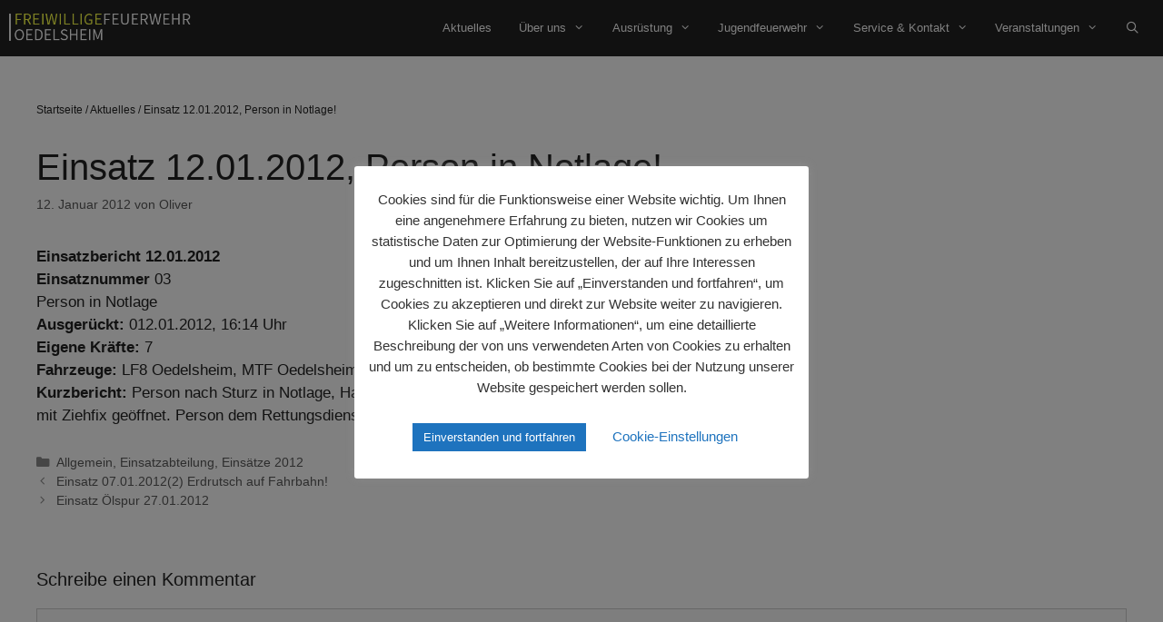

--- FILE ---
content_type: text/html; charset=UTF-8
request_url: https://www.feuerwehr-oedelsheim.de/einsatz-12-01-2012-person-in-notlage/
body_size: 19963
content:
<!DOCTYPE html>
<html lang="de">
<head>
	<meta charset="UTF-8">
	<meta name='robots' content='index, follow, max-image-preview:large, max-snippet:-1, max-video-preview:-1' />
<meta name="viewport" content="width=device-width, initial-scale=1">
	<!-- This site is optimized with the Yoast SEO plugin v26.6 - https://yoast.com/wordpress/plugins/seo/ -->
	<title>Einsatz 12.01.2012, Person in Notlage! - Freiwillige Feuerwehr Oedelsheim</title>
	<link rel="canonical" href="https://www.feuerwehr-oedelsheim.de/einsatz-12-01-2012-person-in-notlage/" />
	<script type="application/ld+json" class="yoast-schema-graph">{"@context":"https://schema.org","@graph":[{"@type":"Article","@id":"https://www.feuerwehr-oedelsheim.de/einsatz-12-01-2012-person-in-notlage/#article","isPartOf":{"@id":"https://www.feuerwehr-oedelsheim.de/einsatz-12-01-2012-person-in-notlage/"},"author":{"name":"Oliver","@id":"https://www.feuerwehr-oedelsheim.de/#/schema/person/374615314158800d182426819aaa67bf"},"headline":"Einsatz 12.01.2012, Person in Notlage!","datePublished":"2012-01-12T16:31:07+00:00","dateModified":"2012-01-22T17:21:32+00:00","mainEntityOfPage":{"@id":"https://www.feuerwehr-oedelsheim.de/einsatz-12-01-2012-person-in-notlage/"},"wordCount":45,"commentCount":0,"publisher":{"@id":"https://www.feuerwehr-oedelsheim.de/#organization"},"articleSection":{"1":"Einsatzabteilung","2":"Einsätze 2012"},"inLanguage":"de","potentialAction":[{"@type":"CommentAction","name":"Comment","target":["https://www.feuerwehr-oedelsheim.de/einsatz-12-01-2012-person-in-notlage/#respond"]}]},{"@type":"WebPage","@id":"https://www.feuerwehr-oedelsheim.de/einsatz-12-01-2012-person-in-notlage/","url":"https://www.feuerwehr-oedelsheim.de/einsatz-12-01-2012-person-in-notlage/","name":"Einsatz 12.01.2012, Person in Notlage! - Freiwillige Feuerwehr Oedelsheim","isPartOf":{"@id":"https://www.feuerwehr-oedelsheim.de/#website"},"datePublished":"2012-01-12T16:31:07+00:00","dateModified":"2012-01-22T17:21:32+00:00","breadcrumb":{"@id":"https://www.feuerwehr-oedelsheim.de/einsatz-12-01-2012-person-in-notlage/#breadcrumb"},"inLanguage":"de","potentialAction":[{"@type":"ReadAction","target":["https://www.feuerwehr-oedelsheim.de/einsatz-12-01-2012-person-in-notlage/"]}]},{"@type":"BreadcrumbList","@id":"https://www.feuerwehr-oedelsheim.de/einsatz-12-01-2012-person-in-notlage/#breadcrumb","itemListElement":[{"@type":"ListItem","position":1,"name":"Startseite","item":"https://www.feuerwehr-oedelsheim.de/"},{"@type":"ListItem","position":2,"name":"Aktuelles","item":"https://www.feuerwehr-oedelsheim.de/aktuelles/"},{"@type":"ListItem","position":3,"name":"Einsatz 12.01.2012, Person in Notlage!"}]},{"@type":"WebSite","@id":"https://www.feuerwehr-oedelsheim.de/#website","url":"https://www.feuerwehr-oedelsheim.de/","name":"Freiwillige Feuerwehr Oedelsheim","description":"Retten. Löschen. Bergen. Schützen.","publisher":{"@id":"https://www.feuerwehr-oedelsheim.de/#organization"},"potentialAction":[{"@type":"SearchAction","target":{"@type":"EntryPoint","urlTemplate":"https://www.feuerwehr-oedelsheim.de/?s={search_term_string}"},"query-input":{"@type":"PropertyValueSpecification","valueRequired":true,"valueName":"search_term_string"}}],"inLanguage":"de"},{"@type":"Organization","@id":"https://www.feuerwehr-oedelsheim.de/#organization","name":"Freiwillige Feuerwehr Oedelsheim","url":"https://www.feuerwehr-oedelsheim.de/","logo":{"@type":"ImageObject","inLanguage":"de","@id":"https://www.feuerwehr-oedelsheim.de/#/schema/logo/image/","url":"https://www.feuerwehr-oedelsheim.de/wp-content/uploads/2020/12/Logo-2.png","contentUrl":"https://www.feuerwehr-oedelsheim.de/wp-content/uploads/2020/12/Logo-2.png","width":350,"height":70,"caption":"Freiwillige Feuerwehr Oedelsheim"},"image":{"@id":"https://www.feuerwehr-oedelsheim.de/#/schema/logo/image/"}},{"@type":"Person","@id":"https://www.feuerwehr-oedelsheim.de/#/schema/person/374615314158800d182426819aaa67bf","name":"Oliver","url":"https://www.feuerwehr-oedelsheim.de/author/oliver/"}]}</script>
	<!-- / Yoast SEO plugin. -->


<link rel='dns-prefetch' href='//stats.wp.com' />
<link rel='dns-prefetch' href='//v0.wordpress.com' />
<link rel="alternate" type="application/rss+xml" title="Freiwillige Feuerwehr Oedelsheim &raquo; Feed" href="https://www.feuerwehr-oedelsheim.de/feed/" />
<link rel="alternate" type="application/rss+xml" title="Freiwillige Feuerwehr Oedelsheim &raquo; Kommentar-Feed" href="https://www.feuerwehr-oedelsheim.de/comments/feed/" />
<link rel="alternate" type="application/rss+xml" title="Freiwillige Feuerwehr Oedelsheim &raquo; Einsatz 12.01.2012, Person in Notlage!-Kommentar-Feed" href="https://www.feuerwehr-oedelsheim.de/einsatz-12-01-2012-person-in-notlage/feed/" />
<link rel="alternate" title="oEmbed (JSON)" type="application/json+oembed" href="https://www.feuerwehr-oedelsheim.de/wp-json/oembed/1.0/embed?url=https%3A%2F%2Fwww.feuerwehr-oedelsheim.de%2Feinsatz-12-01-2012-person-in-notlage%2F" />
<link rel="alternate" title="oEmbed (XML)" type="text/xml+oembed" href="https://www.feuerwehr-oedelsheim.de/wp-json/oembed/1.0/embed?url=https%3A%2F%2Fwww.feuerwehr-oedelsheim.de%2Feinsatz-12-01-2012-person-in-notlage%2F&#038;format=xml" />
<style id='wp-img-auto-sizes-contain-inline-css'>
img:is([sizes=auto i],[sizes^="auto," i]){contain-intrinsic-size:3000px 1500px}
/*# sourceURL=wp-img-auto-sizes-contain-inline-css */
</style>
<style id='wp-emoji-styles-inline-css'>

	img.wp-smiley, img.emoji {
		display: inline !important;
		border: none !important;
		box-shadow: none !important;
		height: 1em !important;
		width: 1em !important;
		margin: 0 0.07em !important;
		vertical-align: -0.1em !important;
		background: none !important;
		padding: 0 !important;
	}
/*# sourceURL=wp-emoji-styles-inline-css */
</style>
<link rel='stylesheet' id='wp-block-library-css' href='https://www.feuerwehr-oedelsheim.de/wp-includes/css/dist/block-library/style.min.css?ver=6.9' media='all' />
<style id='classic-theme-styles-inline-css'>
/*! This file is auto-generated */
.wp-block-button__link{color:#fff;background-color:#32373c;border-radius:9999px;box-shadow:none;text-decoration:none;padding:calc(.667em + 2px) calc(1.333em + 2px);font-size:1.125em}.wp-block-file__button{background:#32373c;color:#fff;text-decoration:none}
/*# sourceURL=/wp-includes/css/classic-themes.min.css */
</style>
<link rel='stylesheet' id='mediaelement-css' href='https://www.feuerwehr-oedelsheim.de/wp-includes/js/mediaelement/mediaelementplayer-legacy.min.css?ver=4.2.17' media='all' />
<link rel='stylesheet' id='wp-mediaelement-css' href='https://www.feuerwehr-oedelsheim.de/wp-includes/js/mediaelement/wp-mediaelement.min.css?ver=6.9' media='all' />
<style id='jetpack-sharing-buttons-style-inline-css'>
.jetpack-sharing-buttons__services-list{display:flex;flex-direction:row;flex-wrap:wrap;gap:0;list-style-type:none;margin:5px;padding:0}.jetpack-sharing-buttons__services-list.has-small-icon-size{font-size:12px}.jetpack-sharing-buttons__services-list.has-normal-icon-size{font-size:16px}.jetpack-sharing-buttons__services-list.has-large-icon-size{font-size:24px}.jetpack-sharing-buttons__services-list.has-huge-icon-size{font-size:36px}@media print{.jetpack-sharing-buttons__services-list{display:none!important}}.editor-styles-wrapper .wp-block-jetpack-sharing-buttons{gap:0;padding-inline-start:0}ul.jetpack-sharing-buttons__services-list.has-background{padding:1.25em 2.375em}
/*# sourceURL=https://www.feuerwehr-oedelsheim.de/wp-content/plugins/jetpack/_inc/blocks/sharing-buttons/view.css */
</style>
<style id='global-styles-inline-css'>
:root{--wp--preset--aspect-ratio--square: 1;--wp--preset--aspect-ratio--4-3: 4/3;--wp--preset--aspect-ratio--3-4: 3/4;--wp--preset--aspect-ratio--3-2: 3/2;--wp--preset--aspect-ratio--2-3: 2/3;--wp--preset--aspect-ratio--16-9: 16/9;--wp--preset--aspect-ratio--9-16: 9/16;--wp--preset--color--black: #000000;--wp--preset--color--cyan-bluish-gray: #abb8c3;--wp--preset--color--white: #ffffff;--wp--preset--color--pale-pink: #f78da7;--wp--preset--color--vivid-red: #cf2e2e;--wp--preset--color--luminous-vivid-orange: #ff6900;--wp--preset--color--luminous-vivid-amber: #fcb900;--wp--preset--color--light-green-cyan: #7bdcb5;--wp--preset--color--vivid-green-cyan: #00d084;--wp--preset--color--pale-cyan-blue: #8ed1fc;--wp--preset--color--vivid-cyan-blue: #0693e3;--wp--preset--color--vivid-purple: #9b51e0;--wp--preset--color--contrast: var(--contrast);--wp--preset--color--contrast-2: var(--contrast-2);--wp--preset--color--contrast-3: var(--contrast-3);--wp--preset--color--base: var(--base);--wp--preset--color--base-2: var(--base-2);--wp--preset--color--base-3: var(--base-3);--wp--preset--color--accent: var(--accent);--wp--preset--gradient--vivid-cyan-blue-to-vivid-purple: linear-gradient(135deg,rgb(6,147,227) 0%,rgb(155,81,224) 100%);--wp--preset--gradient--light-green-cyan-to-vivid-green-cyan: linear-gradient(135deg,rgb(122,220,180) 0%,rgb(0,208,130) 100%);--wp--preset--gradient--luminous-vivid-amber-to-luminous-vivid-orange: linear-gradient(135deg,rgb(252,185,0) 0%,rgb(255,105,0) 100%);--wp--preset--gradient--luminous-vivid-orange-to-vivid-red: linear-gradient(135deg,rgb(255,105,0) 0%,rgb(207,46,46) 100%);--wp--preset--gradient--very-light-gray-to-cyan-bluish-gray: linear-gradient(135deg,rgb(238,238,238) 0%,rgb(169,184,195) 100%);--wp--preset--gradient--cool-to-warm-spectrum: linear-gradient(135deg,rgb(74,234,220) 0%,rgb(151,120,209) 20%,rgb(207,42,186) 40%,rgb(238,44,130) 60%,rgb(251,105,98) 80%,rgb(254,248,76) 100%);--wp--preset--gradient--blush-light-purple: linear-gradient(135deg,rgb(255,206,236) 0%,rgb(152,150,240) 100%);--wp--preset--gradient--blush-bordeaux: linear-gradient(135deg,rgb(254,205,165) 0%,rgb(254,45,45) 50%,rgb(107,0,62) 100%);--wp--preset--gradient--luminous-dusk: linear-gradient(135deg,rgb(255,203,112) 0%,rgb(199,81,192) 50%,rgb(65,88,208) 100%);--wp--preset--gradient--pale-ocean: linear-gradient(135deg,rgb(255,245,203) 0%,rgb(182,227,212) 50%,rgb(51,167,181) 100%);--wp--preset--gradient--electric-grass: linear-gradient(135deg,rgb(202,248,128) 0%,rgb(113,206,126) 100%);--wp--preset--gradient--midnight: linear-gradient(135deg,rgb(2,3,129) 0%,rgb(40,116,252) 100%);--wp--preset--font-size--small: 13px;--wp--preset--font-size--medium: 20px;--wp--preset--font-size--large: 36px;--wp--preset--font-size--x-large: 42px;--wp--preset--spacing--20: 0.44rem;--wp--preset--spacing--30: 0.67rem;--wp--preset--spacing--40: 1rem;--wp--preset--spacing--50: 1.5rem;--wp--preset--spacing--60: 2.25rem;--wp--preset--spacing--70: 3.38rem;--wp--preset--spacing--80: 5.06rem;--wp--preset--shadow--natural: 6px 6px 9px rgba(0, 0, 0, 0.2);--wp--preset--shadow--deep: 12px 12px 50px rgba(0, 0, 0, 0.4);--wp--preset--shadow--sharp: 6px 6px 0px rgba(0, 0, 0, 0.2);--wp--preset--shadow--outlined: 6px 6px 0px -3px rgb(255, 255, 255), 6px 6px rgb(0, 0, 0);--wp--preset--shadow--crisp: 6px 6px 0px rgb(0, 0, 0);}:where(.is-layout-flex){gap: 0.5em;}:where(.is-layout-grid){gap: 0.5em;}body .is-layout-flex{display: flex;}.is-layout-flex{flex-wrap: wrap;align-items: center;}.is-layout-flex > :is(*, div){margin: 0;}body .is-layout-grid{display: grid;}.is-layout-grid > :is(*, div){margin: 0;}:where(.wp-block-columns.is-layout-flex){gap: 2em;}:where(.wp-block-columns.is-layout-grid){gap: 2em;}:where(.wp-block-post-template.is-layout-flex){gap: 1.25em;}:where(.wp-block-post-template.is-layout-grid){gap: 1.25em;}.has-black-color{color: var(--wp--preset--color--black) !important;}.has-cyan-bluish-gray-color{color: var(--wp--preset--color--cyan-bluish-gray) !important;}.has-white-color{color: var(--wp--preset--color--white) !important;}.has-pale-pink-color{color: var(--wp--preset--color--pale-pink) !important;}.has-vivid-red-color{color: var(--wp--preset--color--vivid-red) !important;}.has-luminous-vivid-orange-color{color: var(--wp--preset--color--luminous-vivid-orange) !important;}.has-luminous-vivid-amber-color{color: var(--wp--preset--color--luminous-vivid-amber) !important;}.has-light-green-cyan-color{color: var(--wp--preset--color--light-green-cyan) !important;}.has-vivid-green-cyan-color{color: var(--wp--preset--color--vivid-green-cyan) !important;}.has-pale-cyan-blue-color{color: var(--wp--preset--color--pale-cyan-blue) !important;}.has-vivid-cyan-blue-color{color: var(--wp--preset--color--vivid-cyan-blue) !important;}.has-vivid-purple-color{color: var(--wp--preset--color--vivid-purple) !important;}.has-black-background-color{background-color: var(--wp--preset--color--black) !important;}.has-cyan-bluish-gray-background-color{background-color: var(--wp--preset--color--cyan-bluish-gray) !important;}.has-white-background-color{background-color: var(--wp--preset--color--white) !important;}.has-pale-pink-background-color{background-color: var(--wp--preset--color--pale-pink) !important;}.has-vivid-red-background-color{background-color: var(--wp--preset--color--vivid-red) !important;}.has-luminous-vivid-orange-background-color{background-color: var(--wp--preset--color--luminous-vivid-orange) !important;}.has-luminous-vivid-amber-background-color{background-color: var(--wp--preset--color--luminous-vivid-amber) !important;}.has-light-green-cyan-background-color{background-color: var(--wp--preset--color--light-green-cyan) !important;}.has-vivid-green-cyan-background-color{background-color: var(--wp--preset--color--vivid-green-cyan) !important;}.has-pale-cyan-blue-background-color{background-color: var(--wp--preset--color--pale-cyan-blue) !important;}.has-vivid-cyan-blue-background-color{background-color: var(--wp--preset--color--vivid-cyan-blue) !important;}.has-vivid-purple-background-color{background-color: var(--wp--preset--color--vivid-purple) !important;}.has-black-border-color{border-color: var(--wp--preset--color--black) !important;}.has-cyan-bluish-gray-border-color{border-color: var(--wp--preset--color--cyan-bluish-gray) !important;}.has-white-border-color{border-color: var(--wp--preset--color--white) !important;}.has-pale-pink-border-color{border-color: var(--wp--preset--color--pale-pink) !important;}.has-vivid-red-border-color{border-color: var(--wp--preset--color--vivid-red) !important;}.has-luminous-vivid-orange-border-color{border-color: var(--wp--preset--color--luminous-vivid-orange) !important;}.has-luminous-vivid-amber-border-color{border-color: var(--wp--preset--color--luminous-vivid-amber) !important;}.has-light-green-cyan-border-color{border-color: var(--wp--preset--color--light-green-cyan) !important;}.has-vivid-green-cyan-border-color{border-color: var(--wp--preset--color--vivid-green-cyan) !important;}.has-pale-cyan-blue-border-color{border-color: var(--wp--preset--color--pale-cyan-blue) !important;}.has-vivid-cyan-blue-border-color{border-color: var(--wp--preset--color--vivid-cyan-blue) !important;}.has-vivid-purple-border-color{border-color: var(--wp--preset--color--vivid-purple) !important;}.has-vivid-cyan-blue-to-vivid-purple-gradient-background{background: var(--wp--preset--gradient--vivid-cyan-blue-to-vivid-purple) !important;}.has-light-green-cyan-to-vivid-green-cyan-gradient-background{background: var(--wp--preset--gradient--light-green-cyan-to-vivid-green-cyan) !important;}.has-luminous-vivid-amber-to-luminous-vivid-orange-gradient-background{background: var(--wp--preset--gradient--luminous-vivid-amber-to-luminous-vivid-orange) !important;}.has-luminous-vivid-orange-to-vivid-red-gradient-background{background: var(--wp--preset--gradient--luminous-vivid-orange-to-vivid-red) !important;}.has-very-light-gray-to-cyan-bluish-gray-gradient-background{background: var(--wp--preset--gradient--very-light-gray-to-cyan-bluish-gray) !important;}.has-cool-to-warm-spectrum-gradient-background{background: var(--wp--preset--gradient--cool-to-warm-spectrum) !important;}.has-blush-light-purple-gradient-background{background: var(--wp--preset--gradient--blush-light-purple) !important;}.has-blush-bordeaux-gradient-background{background: var(--wp--preset--gradient--blush-bordeaux) !important;}.has-luminous-dusk-gradient-background{background: var(--wp--preset--gradient--luminous-dusk) !important;}.has-pale-ocean-gradient-background{background: var(--wp--preset--gradient--pale-ocean) !important;}.has-electric-grass-gradient-background{background: var(--wp--preset--gradient--electric-grass) !important;}.has-midnight-gradient-background{background: var(--wp--preset--gradient--midnight) !important;}.has-small-font-size{font-size: var(--wp--preset--font-size--small) !important;}.has-medium-font-size{font-size: var(--wp--preset--font-size--medium) !important;}.has-large-font-size{font-size: var(--wp--preset--font-size--large) !important;}.has-x-large-font-size{font-size: var(--wp--preset--font-size--x-large) !important;}
:where(.wp-block-post-template.is-layout-flex){gap: 1.25em;}:where(.wp-block-post-template.is-layout-grid){gap: 1.25em;}
:where(.wp-block-term-template.is-layout-flex){gap: 1.25em;}:where(.wp-block-term-template.is-layout-grid){gap: 1.25em;}
:where(.wp-block-columns.is-layout-flex){gap: 2em;}:where(.wp-block-columns.is-layout-grid){gap: 2em;}
:root :where(.wp-block-pullquote){font-size: 1.5em;line-height: 1.6;}
/*# sourceURL=global-styles-inline-css */
</style>
<link rel='stylesheet' id='cookie-law-info-css' href='https://www.feuerwehr-oedelsheim.de/wp-content/plugins/cookie-law-info/legacy/public/css/cookie-law-info-public.css?ver=3.3.8' media='all' />
<link rel='stylesheet' id='cookie-law-info-gdpr-css' href='https://www.feuerwehr-oedelsheim.de/wp-content/plugins/cookie-law-info/legacy/public/css/cookie-law-info-gdpr.css?ver=3.3.8' media='all' />
<link rel='stylesheet' id='wp-show-posts-css' href='https://www.feuerwehr-oedelsheim.de/wp-content/plugins/wp-show-posts/css/wp-show-posts-min.css?ver=1.1.6' media='all' />
<link rel='stylesheet' id='generate-style-grid-css' href='https://www.feuerwehr-oedelsheim.de/wp-content/themes/generatepress/assets/css/unsemantic-grid.min.css?ver=3.6.1' media='all' />
<link rel='stylesheet' id='generate-style-css' href='https://www.feuerwehr-oedelsheim.de/wp-content/themes/generatepress/assets/css/style.min.css?ver=3.6.1' media='all' />
<style id='generate-style-inline-css'>
body{background-color:#ffffff;color:var(--contrast);}a{color:#141414;}a:hover, a:focus, a:active{color:#1e73be;}body .grid-container{max-width:1400px;}.wp-block-group__inner-container{max-width:1400px;margin-left:auto;margin-right:auto;}.site-header .header-image{width:200px;}.generate-back-to-top{font-size:20px;border-radius:3px;position:fixed;bottom:30px;right:30px;line-height:40px;width:40px;text-align:center;z-index:10;transition:opacity 300ms ease-in-out;opacity:0.1;transform:translateY(1000px);}.generate-back-to-top__show{opacity:1;transform:translateY(0);}.navigation-search{position:absolute;left:-99999px;pointer-events:none;visibility:hidden;z-index:20;width:100%;top:0;transition:opacity 100ms ease-in-out;opacity:0;}.navigation-search.nav-search-active{left:0;right:0;pointer-events:auto;visibility:visible;opacity:1;}.navigation-search input[type="search"]{outline:0;border:0;vertical-align:bottom;line-height:1;opacity:0.9;width:100%;z-index:20;border-radius:0;-webkit-appearance:none;height:60px;}.navigation-search input::-ms-clear{display:none;width:0;height:0;}.navigation-search input::-ms-reveal{display:none;width:0;height:0;}.navigation-search input::-webkit-search-decoration, .navigation-search input::-webkit-search-cancel-button, .navigation-search input::-webkit-search-results-button, .navigation-search input::-webkit-search-results-decoration{display:none;}.main-navigation li.search-item{z-index:21;}li.search-item.active{transition:opacity 100ms ease-in-out;}.nav-left-sidebar .main-navigation li.search-item.active,.nav-right-sidebar .main-navigation li.search-item.active{width:auto;display:inline-block;float:right;}.gen-sidebar-nav .navigation-search{top:auto;bottom:0;}:root{--contrast:#222222;--contrast-2:#575760;--contrast-3:#b2b2be;--base:#f0f0f0;--base-2:#f7f8f9;--base-3:#ffffff;--accent:#1e73be;}:root .has-contrast-color{color:var(--contrast);}:root .has-contrast-background-color{background-color:var(--contrast);}:root .has-contrast-2-color{color:var(--contrast-2);}:root .has-contrast-2-background-color{background-color:var(--contrast-2);}:root .has-contrast-3-color{color:var(--contrast-3);}:root .has-contrast-3-background-color{background-color:var(--contrast-3);}:root .has-base-color{color:var(--base);}:root .has-base-background-color{background-color:var(--base);}:root .has-base-2-color{color:var(--base-2);}:root .has-base-2-background-color{background-color:var(--base-2);}:root .has-base-3-color{color:var(--base-3);}:root .has-base-3-background-color{background-color:var(--base-3);}:root .has-accent-color{color:var(--accent);}:root .has-accent-background-color{background-color:var(--accent);}body, button, input, select, textarea{font-family:Helvetica;}body{line-height:1.5;}.entry-content > [class*="wp-block-"]:not(:last-child):not(.wp-block-heading){margin-bottom:1.5em;}.main-title{font-size:45px;}.site-description{font-size:14px;}.main-navigation a, .menu-toggle{font-size:13px;}.main-navigation .main-nav ul ul li a{font-size:12px;}.widget-title{font-size:14px;}.sidebar .widget, .footer-widgets .widget{font-size:14px;}h1{font-weight:300;font-size:40px;}h2{font-weight:300;font-size:30px;}h3{font-size:20px;}h4{font-size:inherit;}h5{font-size:inherit;}.site-info{font-size:14px;}@media (max-width:768px){.main-title{font-size:20px;}h1{font-size:30px;}h2{font-size:25px;}}.top-bar{background-color:#636363;color:#ffffff;}.top-bar a{color:#ffffff;}.top-bar a:hover{color:#303030;}.site-header{background-color:#222222;color:#3a3a3a;}.site-header a{color:#3a3a3a;}.main-title a,.main-title a:hover{color:#222222;}.site-description{color:#757575;}.mobile-menu-control-wrapper .menu-toggle,.mobile-menu-control-wrapper .menu-toggle:hover,.mobile-menu-control-wrapper .menu-toggle:focus,.has-inline-mobile-toggle #site-navigation.toggled{background-color:rgba(0, 0, 0, 0.02);}.main-navigation,.main-navigation ul ul{background-color:#222222;}.main-navigation .main-nav ul li a, .main-navigation .menu-toggle, .main-navigation .menu-bar-items{color:#ffffff;}.main-navigation .main-nav ul li:not([class*="current-menu-"]):hover > a, .main-navigation .main-nav ul li:not([class*="current-menu-"]):focus > a, .main-navigation .main-nav ul li.sfHover:not([class*="current-menu-"]) > a, .main-navigation .menu-bar-item:hover > a, .main-navigation .menu-bar-item.sfHover > a{color:#ffffff;background-color:#3f3f3f;}button.menu-toggle:hover,button.menu-toggle:focus,.main-navigation .mobile-bar-items a,.main-navigation .mobile-bar-items a:hover,.main-navigation .mobile-bar-items a:focus{color:#ffffff;}.main-navigation .main-nav ul li[class*="current-menu-"] > a{color:#ffffff;background-color:#3f3f3f;}.navigation-search input[type="search"],.navigation-search input[type="search"]:active, .navigation-search input[type="search"]:focus, .main-navigation .main-nav ul li.search-item.active > a, .main-navigation .menu-bar-items .search-item.active > a{color:#ffffff;background-color:#3f3f3f;}.main-navigation ul ul{background-color:#3f3f3f;}.main-navigation .main-nav ul ul li a{color:#ffffff;}.main-navigation .main-nav ul ul li:not([class*="current-menu-"]):hover > a,.main-navigation .main-nav ul ul li:not([class*="current-menu-"]):focus > a, .main-navigation .main-nav ul ul li.sfHover:not([class*="current-menu-"]) > a{color:#ffffff;background-color:#4f4f4f;}.main-navigation .main-nav ul ul li[class*="current-menu-"] > a{color:#ffffff;background-color:#4f4f4f;}.separate-containers .inside-article, .separate-containers .comments-area, .separate-containers .page-header, .one-container .container, .separate-containers .paging-navigation, .inside-page-header{background-color:#ffffff;}.entry-meta{color:#595959;}.entry-meta a{color:#595959;}.entry-meta a:hover{color:#1e73be;}.sidebar .widget{background-color:#ffffff;}.sidebar .widget .widget-title{color:#000000;}.footer-widgets{background-color:#efefef;}.footer-widgets .widget-title{color:#000000;}.site-info{color:#ffffff;background-color:#222222;}.site-info a{color:#ffffff;}.site-info a:hover{color:#606060;}.footer-bar .widget_nav_menu .current-menu-item a{color:#606060;}input[type="text"],input[type="email"],input[type="url"],input[type="password"],input[type="search"],input[type="tel"],input[type="number"],textarea,select{color:#666666;background-color:#fafafa;border-color:#cccccc;}input[type="text"]:focus,input[type="email"]:focus,input[type="url"]:focus,input[type="password"]:focus,input[type="search"]:focus,input[type="tel"]:focus,input[type="number"]:focus,textarea:focus,select:focus{color:#666666;background-color:#ffffff;border-color:#bfbfbf;}button,html input[type="button"],input[type="reset"],input[type="submit"],a.button,a.wp-block-button__link:not(.has-background){color:#ffffff;background-color:#666666;}button:hover,html input[type="button"]:hover,input[type="reset"]:hover,input[type="submit"]:hover,a.button:hover,button:focus,html input[type="button"]:focus,input[type="reset"]:focus,input[type="submit"]:focus,a.button:focus,a.wp-block-button__link:not(.has-background):active,a.wp-block-button__link:not(.has-background):focus,a.wp-block-button__link:not(.has-background):hover{color:#ffffff;background-color:#3f3f3f;}a.generate-back-to-top{background-color:rgba( 0,0,0,0.4 );color:#ffffff;}a.generate-back-to-top:hover,a.generate-back-to-top:focus{background-color:rgba( 0,0,0,0.6 );color:#ffffff;}:root{--gp-search-modal-bg-color:var(--base-3);--gp-search-modal-text-color:var(--contrast);--gp-search-modal-overlay-bg-color:rgba(0,0,0,0.2);}@media (max-width: 768px){.main-navigation .menu-bar-item:hover > a, .main-navigation .menu-bar-item.sfHover > a{background:none;color:#ffffff;}}.inside-top-bar{padding:10px;}.inside-header{padding:10px;}.site-main .wp-block-group__inner-container{padding:40px;}.entry-content .alignwide, body:not(.no-sidebar) .entry-content .alignfull{margin-left:-40px;width:calc(100% + 80px);max-width:calc(100% + 80px);}.main-navigation .main-nav ul li a,.menu-toggle,.main-navigation .mobile-bar-items a{padding-left:15px;padding-right:15px;line-height:42px;}.main-navigation .main-nav ul ul li a{padding:13px 15px 13px 15px;}.navigation-search input[type="search"]{height:42px;}.rtl .menu-item-has-children .dropdown-menu-toggle{padding-left:15px;}.menu-item-has-children .dropdown-menu-toggle{padding-right:15px;}.menu-item-has-children ul .dropdown-menu-toggle{padding-top:13px;padding-bottom:13px;margin-top:-13px;}.rtl .main-navigation .main-nav ul li.menu-item-has-children > a{padding-right:15px;}.site-info{padding:20px;}@media (max-width:768px){.separate-containers .inside-article, .separate-containers .comments-area, .separate-containers .page-header, .separate-containers .paging-navigation, .one-container .site-content, .inside-page-header{padding:30px;}.site-main .wp-block-group__inner-container{padding:30px;}.site-info{padding-right:10px;padding-left:10px;}.entry-content .alignwide, body:not(.no-sidebar) .entry-content .alignfull{margin-left:-30px;width:calc(100% + 60px);max-width:calc(100% + 60px);}}.one-container .sidebar .widget{padding:0px;}/* End cached CSS */@media (max-width: 768px){.main-navigation .menu-toggle,.main-navigation .mobile-bar-items,.sidebar-nav-mobile:not(#sticky-placeholder){display:block;}.main-navigation ul,.gen-sidebar-nav{display:none;}[class*="nav-float-"] .site-header .inside-header > *{float:none;clear:both;}}
.dynamic-author-image-rounded{border-radius:100%;}.dynamic-featured-image, .dynamic-author-image{vertical-align:middle;}.one-container.blog .dynamic-content-template:not(:last-child), .one-container.archive .dynamic-content-template:not(:last-child){padding-bottom:0px;}.dynamic-entry-excerpt > p:last-child{margin-bottom:0px;}
.main-navigation .navigation-logo img {height:42px;}@media (max-width: 1410px) {.main-navigation .navigation-logo.site-logo {margin-left:0;}body.sticky-menu-logo.nav-float-left .main-navigation .site-logo.navigation-logo {margin-right:0;}}.main-navigation .main-nav ul li a,.menu-toggle,.main-navigation .mobile-bar-items a{transition: line-height 300ms ease}.main-navigation.toggled .main-nav > ul{background-color: #222222}
.navigation-branding .main-title{font-weight:bold;text-transform:none;font-size:45px;}@media (max-width: 768px){.navigation-branding .main-title{font-size:20px;}}
@media (max-width: 1024px),(min-width:1025px){.main-navigation.sticky-navigation-transition .main-nav > ul > li > a,.sticky-navigation-transition .menu-toggle,.main-navigation.sticky-navigation-transition .mobile-bar-items a, .sticky-navigation-transition .navigation-branding .main-title{line-height:60px;}.main-navigation.sticky-navigation-transition .site-logo img, .main-navigation.sticky-navigation-transition .navigation-search input[type="search"], .main-navigation.sticky-navigation-transition .navigation-branding img{height:60px;}}
/*# sourceURL=generate-style-inline-css */
</style>
<link rel='stylesheet' id='generate-mobile-style-css' href='https://www.feuerwehr-oedelsheim.de/wp-content/themes/generatepress/assets/css/mobile.min.css?ver=3.6.1' media='all' />
<link rel='stylesheet' id='generate-font-icons-css' href='https://www.feuerwehr-oedelsheim.de/wp-content/themes/generatepress/assets/css/components/font-icons.min.css?ver=3.6.1' media='all' />
<style id='wcw-inlinecss-inline-css'>
 .widget_wpcategorieswidget ul.children{display:none;} .widget_wp_categories_widget{background:#fff; position:relative;}.widget_wp_categories_widget h2,.widget_wpcategorieswidget h2{color:#4a5f6d;font-size:20px;font-weight:400;margin:0 0 25px;line-height:24px;text-transform:uppercase}.widget_wp_categories_widget ul li,.widget_wpcategorieswidget ul li{font-size: 16px; margin: 0px; border-bottom: 1px dashed #f0f0f0; position: relative; list-style-type: none; line-height: 35px;}.widget_wp_categories_widget ul li:last-child,.widget_wpcategorieswidget ul li:last-child{border:none;}.widget_wp_categories_widget ul li a,.widget_wpcategorieswidget ul li a{display:inline-block;color:#007acc;transition:all .5s ease;-webkit-transition:all .5s ease;-ms-transition:all .5s ease;-moz-transition:all .5s ease;text-decoration:none;}.widget_wp_categories_widget ul li a:hover,.widget_wp_categories_widget ul li.active-cat a,.widget_wp_categories_widget ul li.active-cat span.post-count,.widget_wpcategorieswidget ul li a:hover,.widget_wpcategorieswidget ul li.active-cat a,.widget_wpcategorieswidget ul li.active-cat span.post-count{color:#ee546c}.widget_wp_categories_widget ul li span.post-count,.widget_wpcategorieswidget ul li span.post-count{height: 30px; min-width: 35px; text-align: center; background: #fff; color: #605f5f; border-radius: 5px; box-shadow: inset 2px 1px 3px rgba(0, 122, 204,.1); top: 0px; float: right; margin-top: 2px;}li.cat-item.cat-have-child > span.post-count{float:inherit;}li.cat-item.cat-item-7.cat-have-child { background: #f8f9fa; }li.cat-item.cat-have-child > span.post-count:before { content: "("; }li.cat-item.cat-have-child > span.post-count:after { content: ")"; }.cat-have-child.open-m-menu ul.children li { border-top: 1px solid #d8d8d8;border-bottom:none;}li.cat-item.cat-have-child:after{ position: absolute; right: 8px; top: 8px; background-image: url([data-uri]); content: ""; width: 18px; height: 18px;transform: rotate(270deg);}ul.children li.cat-item.cat-have-child:after{content:"";background-image: none;}.cat-have-child ul.children {display: none; z-index: 9; width: auto; position: relative; margin: 0px; padding: 0px; margin-top: 0px; padding-top: 10px; padding-bottom: 10px; list-style: none; text-align: left; background:  #f8f9fa; padding-left: 5px;}.widget_wp_categories_widget ul li ul.children li,.widget_wpcategorieswidget ul li ul.children li { border-bottom: 1px solid #fff; padding-right: 5px; }.cat-have-child.open-m-menu ul.children{display:block;}li.cat-item.cat-have-child.open-m-menu:after{transform: rotate(0deg);}.widget_wp_categories_widget > li.product_cat,.widget_wpcategorieswidget > li.product_cat {list-style: none;}.widget_wp_categories_widget > ul,.widget_wpcategorieswidget > ul {padding: 0px;}.widget_wp_categories_widget > ul li ul ,.widget_wpcategorieswidget > ul li ul {padding-left: 15px;} .wcwpro-list{padding: 0 15px;}
/*# sourceURL=wcw-inlinecss-inline-css */
</style>
<style id='generateblocks-inline-css'>
.gb-container-9f8b6909{background-color:#252626;}.gb-container-6f450062{max-width:1400px;padding:50px 40px 40px;margin-right:auto;margin-left:auto;}.gb-container-b36de23c > .gb-inside-container{padding:0;}.gb-grid-wrapper > .gb-grid-column-b36de23c{width:50%;}.gb-grid-wrapper > .gb-grid-column-b36de23c > .gb-container{display:flex;flex-direction:column;height:100%;}.gb-container-3de0c7ad > .gb-inside-container{padding:0;}.gb-grid-wrapper > .gb-grid-column-3de0c7ad{width:50%;}.gb-grid-wrapper > .gb-grid-column-3de0c7ad > .gb-container{display:flex;flex-direction:column;height:100%;}.gb-container-91e00e72{text-align:center;background-color:#131313;}.gb-container-91e00e72 > .gb-inside-container{padding:20px 40px 1px;max-width:1400px;margin-left:auto;margin-right:auto;}.gb-grid-wrapper > .gb-grid-column-91e00e72 > .gb-container{display:flex;flex-direction:column;height:100%;}.gb-container-a4b3490b{width:100%;font-size:13px;text-align:center;}.gb-container-dc1c6495{max-width:1400px;padding:0;margin-right:auto;margin-left:auto;}.gb-container-80573bc1{font-size:12px;margin-top:10px;margin-bottom:30px;color:var(--contrast);}.gb-container-80573bc1 a{color:var(--contrast);}.gb-container-80573bc1 a:hover{color:var(--contrast-2);}.gb-grid-wrapper-d9d1f0a8{display:flex;flex-wrap:wrap;margin-left:-30px;}.gb-grid-wrapper-d9d1f0a8 > .gb-grid-column{box-sizing:border-box;padding-left:30px;}h3.gb-headline-e73fa9d3{color:#ffffff;}p.gb-headline-cd0aa9b6{font-size:13px;color:#ffffff;}h3.gb-headline-ec77da74{text-align:right;color:#ffffff;}p.gb-headline-e0cf55af{text-align:center;color:#ffffff;}p.gb-headline-e0cf55af a{color:#0693e3;}p.gb-headline-e0cf55af a:hover{color:#8ed1fc;}.gb-button-wrapper{display:flex;flex-wrap:wrap;align-items:flex-start;justify-content:flex-start;clear:both;}.gb-button-wrapper-bb10397c{justify-content:flex-end;}.gb-button-wrapper a.gb-button-76cbb3a3{display:inline-flex;align-items:center;justify-content:center;text-align:center;padding:15px;background-color:#0366d6;color:#ffffff;text-decoration:none;}.gb-button-wrapper a.gb-button-76cbb3a3:hover, .gb-button-wrapper a.gb-button-76cbb3a3:active, .gb-button-wrapper a.gb-button-76cbb3a3:focus{background-color:#222222;color:#ffffff;}.gb-button-wrapper a.gb-button-76cbb3a3 .gb-icon{line-height:0;}.gb-button-wrapper a.gb-button-76cbb3a3 .gb-icon svg{width:1em;height:1em;fill:currentColor;}.gb-button-wrapper a.gb-button-a835e3af{display:inline-flex;align-items:center;justify-content:center;text-align:center;padding:15px;margin-left:15px;background-color:#ea6910;color:#ffffff;text-decoration:none;}.gb-button-wrapper a.gb-button-a835e3af:hover, .gb-button-wrapper a.gb-button-a835e3af:active, .gb-button-wrapper a.gb-button-a835e3af:focus{background-color:#222222;color:#ffffff;}.gb-button-wrapper a.gb-button-a835e3af .gb-icon{line-height:0;}.gb-button-wrapper a.gb-button-a835e3af .gb-icon svg{width:1em;height:1em;fill:currentColor;}.gb-button-wrapper a.gb-button-f73cd5a3{display:inline-flex;align-items:center;justify-content:center;text-align:center;padding:15px;margin-left:15px;background-color:#cf2e2e;color:#ffffff;text-decoration:none;}.gb-button-wrapper a.gb-button-f73cd5a3:hover, .gb-button-wrapper a.gb-button-f73cd5a3:active, .gb-button-wrapper a.gb-button-f73cd5a3:focus{background-color:#222222;color:#ffffff;}.gb-button-wrapper a.gb-button-f73cd5a3 .gb-icon{line-height:0;}.gb-button-wrapper a.gb-button-f73cd5a3 .gb-icon svg{width:1em;height:1em;fill:currentColor;}.gb-button-wrapper a.gb-button-5feb5a80{display:inline-flex;align-items:center;justify-content:center;text-align:center;padding:15px;margin-left:15px;background-color:#abb8c3;color:#ffffff;text-decoration:none;}.gb-button-wrapper a.gb-button-5feb5a80:hover, .gb-button-wrapper a.gb-button-5feb5a80:active, .gb-button-wrapper a.gb-button-5feb5a80:focus{background-color:#222222;color:#ffffff;}.gb-button-wrapper a.gb-button-5feb5a80 .gb-icon{line-height:0;}.gb-button-wrapper a.gb-button-5feb5a80 .gb-icon svg{width:1em;height:1em;fill:currentColor;}@media (max-width: 767px) {.gb-grid-wrapper > .gb-grid-column-b36de23c{width:100%;}.gb-grid-wrapper > .gb-grid-column-3de0c7ad{width:100%;}.gb-container-a4b3490b{width:100%;}.gb-grid-wrapper > .gb-grid-column-a4b3490b{width:100%;}h3.gb-headline-ec77da74{display:inline-block;}.gb-button-wrapper-bb10397c > .gb-button{flex:1;}}:root{--gb-container-width:1400px;}.gb-container .wp-block-image img{vertical-align:middle;}.gb-grid-wrapper .wp-block-image{margin-bottom:0;}.gb-highlight{background:none;}.gb-shape{line-height:0;}
/*# sourceURL=generateblocks-inline-css */
</style>
<link rel='stylesheet' id='generate-blog-columns-css' href='https://www.feuerwehr-oedelsheim.de/wp-content/plugins/gp-premium/blog/functions/css/columns.min.css?ver=2.3.2' media='all' />
<link rel='stylesheet' id='generate-sticky-css' href='https://www.feuerwehr-oedelsheim.de/wp-content/plugins/gp-premium/menu-plus/functions/css/sticky.min.css?ver=2.3.2' media='all' />
<link rel='stylesheet' id='generate-offside-css' href='https://www.feuerwehr-oedelsheim.de/wp-content/plugins/gp-premium/menu-plus/functions/css/offside.min.css?ver=2.3.2' media='all' />
<style id='generate-offside-inline-css'>
:root{--gp-slideout-width:265px;}.slideout-navigation.main-navigation .main-nav ul li a{font-weight:normal;text-transform:none;}.slideout-navigation.main-navigation.do-overlay .main-nav ul ul li a{font-size:1em;}.slideout-navigation, .slideout-navigation a{color:#ffffff;}.slideout-navigation button.slideout-exit{color:#ffffff;padding-left:15px;padding-right:15px;}.slideout-navigation .dropdown-menu-toggle:before{content:"\f107";}.slideout-navigation .sfHover > a .dropdown-menu-toggle:before{content:"\f106";}@media (max-width: 768px){.menu-bar-item.slideout-toggle{display:none;}}
/*# sourceURL=generate-offside-inline-css */
</style>
<link rel='stylesheet' id='gp-premium-icons-css' href='https://www.feuerwehr-oedelsheim.de/wp-content/plugins/gp-premium/general/icons/icons.min.css?ver=2.3.2' media='all' />
<link rel='stylesheet' id='generate-menu-logo-css' href='https://www.feuerwehr-oedelsheim.de/wp-content/plugins/gp-premium/menu-plus/functions/css/menu-logo.min.css?ver=2.3.2' media='all' />
<style id='generate-menu-logo-inline-css'>
@media (max-width: 768px){.sticky-menu-logo .navigation-stick:not(.mobile-header-navigation) .menu-toggle,.menu-logo .main-navigation:not(.mobile-header-navigation) .menu-toggle{display:inline-block;clear:none;width:auto;float:right;}.sticky-menu-logo .navigation-stick:not(.mobile-header-navigation) .mobile-bar-items,.menu-logo .main-navigation:not(.mobile-header-navigation) .mobile-bar-items{position:relative;float:right;}.regular-menu-logo .main-navigation:not(.navigation-stick):not(.mobile-header-navigation) .menu-toggle{display:inline-block;clear:none;width:auto;float:right;}.regular-menu-logo .main-navigation:not(.navigation-stick):not(.mobile-header-navigation) .mobile-bar-items{position:relative;float:right;}body[class*="nav-float-"].menu-logo-enabled:not(.sticky-menu-logo) .main-navigation .main-nav{display:block;}.sticky-menu-logo.nav-float-left .navigation-stick:not(.mobile-header-navigation) .menu-toggle,.menu-logo.nav-float-left .main-navigation:not(.mobile-header-navigation) .menu-toggle,.regular-menu-logo.nav-float-left .main-navigation:not(.navigation-stick):not(.mobile-header-navigation) .menu-toggle{float:left;}}
/*# sourceURL=generate-menu-logo-inline-css */
</style>
<link rel='stylesheet' id='generate-navigation-branding-css' href='https://www.feuerwehr-oedelsheim.de/wp-content/plugins/gp-premium/menu-plus/functions/css/navigation-branding.min.css?ver=2.3.2' media='all' />
<style id='generate-navigation-branding-inline-css'>
@media (max-width: 768px){.site-header, #site-navigation, #sticky-navigation{display:none !important;opacity:0.0;}#mobile-header{display:block !important;width:100% !important;}#mobile-header .main-nav > ul{display:none;}#mobile-header.toggled .main-nav > ul, #mobile-header .menu-toggle, #mobile-header .mobile-bar-items{display:block;}#mobile-header .main-nav{-ms-flex:0 0 100%;flex:0 0 100%;-webkit-box-ordinal-group:5;-ms-flex-order:4;order:4;}}.navigation-branding img, .site-logo.mobile-header-logo img{height:42px;width:auto;}.navigation-branding .main-title{line-height:42px;}@media (max-width: 1410px){#site-navigation .navigation-branding, #sticky-navigation .navigation-branding{margin-left:10px;}}@media (max-width: 768px){.main-navigation:not(.slideout-navigation) .main-nav{-ms-flex:0 0 100%;flex:0 0 100%;}.main-navigation:not(.slideout-navigation) .inside-navigation{-ms-flex-wrap:wrap;flex-wrap:wrap;display:-webkit-box;display:-ms-flexbox;display:flex;}.nav-aligned-center .navigation-branding, .nav-aligned-left .navigation-branding{margin-right:auto;}.nav-aligned-center  .main-navigation.has-branding:not(.slideout-navigation) .inside-navigation .main-nav,.nav-aligned-center  .main-navigation.has-sticky-branding.navigation-stick .inside-navigation .main-nav,.nav-aligned-left  .main-navigation.has-branding:not(.slideout-navigation) .inside-navigation .main-nav,.nav-aligned-left  .main-navigation.has-sticky-branding.navigation-stick .inside-navigation .main-nav{margin-right:0px;}}
/*# sourceURL=generate-navigation-branding-inline-css */
</style>
<script src="https://www.feuerwehr-oedelsheim.de/wp-includes/js/jquery/jquery.min.js?ver=3.7.1" id="jquery-core-js"></script>
<script id="jquery-core-js-after">
jQuery(document).ready(function($){ jQuery('li.cat-item:has(ul.children)').addClass('cat-have-child'); jQuery('.cat-have-child').removeClass('open-m-menu');jQuery('li.cat-have-child > a').click(function(){window.location.href=jQuery(this).attr('href');return false;});jQuery('li.cat-have-child').click(function(){

		var li_parentdiv = jQuery(this).parent().parent().parent().attr('class');
			if(jQuery(this).hasClass('open-m-menu')){jQuery('.cat-have-child').removeClass('open-m-menu');}else{jQuery('.cat-have-child').removeClass('open-m-menu');jQuery(this).addClass('open-m-menu');}});});
//# sourceURL=jquery-core-js-after
</script>
<script src="https://www.feuerwehr-oedelsheim.de/wp-includes/js/jquery/jquery-migrate.min.js?ver=3.4.1" id="jquery-migrate-js"></script>
<script id="cookie-law-info-js-extra">
var Cli_Data = {"nn_cookie_ids":[],"cookielist":[],"non_necessary_cookies":[],"ccpaEnabled":"","ccpaRegionBased":"","ccpaBarEnabled":"","strictlyEnabled":["necessary","obligatoire"],"ccpaType":"gdpr","js_blocking":"1","custom_integration":"","triggerDomRefresh":"","secure_cookies":""};
var cli_cookiebar_settings = {"animate_speed_hide":"500","animate_speed_show":"500","background":"#FFF","border":"#b1a6a6c2","border_on":"","button_1_button_colour":"#1e73be","button_1_button_hover":"#185c98","button_1_link_colour":"#fff","button_1_as_button":"1","button_1_new_win":"","button_2_button_colour":"#333","button_2_button_hover":"#292929","button_2_link_colour":"#444","button_2_as_button":"","button_2_hidebar":"","button_3_button_colour":"#000000","button_3_button_hover":"#000000","button_3_link_colour":"#fff","button_3_as_button":"1","button_3_new_win":"","button_4_button_colour":"#000","button_4_button_hover":"#000000","button_4_link_colour":"#1e73be","button_4_as_button":"","button_7_button_colour":"#61a229","button_7_button_hover":"#4e8221","button_7_link_colour":"#fff","button_7_as_button":"1","button_7_new_win":"","font_family":"inherit","header_fix":"","notify_animate_hide":"1","notify_animate_show":"1","notify_div_id":"#cookie-law-info-bar","notify_position_horizontal":"right","notify_position_vertical":"top","scroll_close":"","scroll_close_reload":"","accept_close_reload":"","reject_close_reload":"","showagain_tab":"","showagain_background":"#fff","showagain_border":"#000","showagain_div_id":"#cookie-law-info-again","showagain_x_position":"75%","text":"#333333","show_once_yn":"","show_once":"10000","logging_on":"","as_popup":"","popup_overlay":"1","bar_heading_text":"","cookie_bar_as":"popup","popup_showagain_position":"bottom-right","widget_position":"left"};
var log_object = {"ajax_url":"https://www.feuerwehr-oedelsheim.de/wp-admin/admin-ajax.php"};
//# sourceURL=cookie-law-info-js-extra
</script>
<script src="https://www.feuerwehr-oedelsheim.de/wp-content/plugins/cookie-law-info/legacy/public/js/cookie-law-info-public.js?ver=3.3.8" id="cookie-law-info-js"></script>
<link rel="https://api.w.org/" href="https://www.feuerwehr-oedelsheim.de/wp-json/" /><link rel="alternate" title="JSON" type="application/json" href="https://www.feuerwehr-oedelsheim.de/wp-json/wp/v2/posts/801" /><link rel="EditURI" type="application/rsd+xml" title="RSD" href="https://www.feuerwehr-oedelsheim.de/xmlrpc.php?rsd" />
<meta name="generator" content="WordPress 6.9" />
<link rel='shortlink' href='https://wp.me/p1xipQ-cV' />
	<style>img#wpstats{display:none}</style>
		<link rel="pingback" href="https://www.feuerwehr-oedelsheim.de/xmlrpc.php">
<meta name="generator" content="Elementor 3.33.6; features: additional_custom_breakpoints; settings: css_print_method-external, google_font-enabled, font_display-block">
			<style>
				.e-con.e-parent:nth-of-type(n+4):not(.e-lazyloaded):not(.e-no-lazyload),
				.e-con.e-parent:nth-of-type(n+4):not(.e-lazyloaded):not(.e-no-lazyload) * {
					background-image: none !important;
				}
				@media screen and (max-height: 1024px) {
					.e-con.e-parent:nth-of-type(n+3):not(.e-lazyloaded):not(.e-no-lazyload),
					.e-con.e-parent:nth-of-type(n+3):not(.e-lazyloaded):not(.e-no-lazyload) * {
						background-image: none !important;
					}
				}
				@media screen and (max-height: 640px) {
					.e-con.e-parent:nth-of-type(n+2):not(.e-lazyloaded):not(.e-no-lazyload),
					.e-con.e-parent:nth-of-type(n+2):not(.e-lazyloaded):not(.e-no-lazyload) * {
						background-image: none !important;
					}
				}
			</style>
			
<!-- Jetpack Open Graph Tags -->
<meta property="og:type" content="article" />
<meta property="og:title" content="Einsatz 12.01.2012, Person in Notlage!" />
<meta property="og:url" content="https://www.feuerwehr-oedelsheim.de/einsatz-12-01-2012-person-in-notlage/" />
<meta property="og:description" content="Einsatzbericht 12.01.2012 Einsatznummer 03 Person in Notlage Ausgerückt: 012.01.2012, 16:14 Uhr Eigene Kräfte: 7 Fahrzeuge: LF8 Oedelsheim, MTF Oedelsheim, LF20/16 Giesw., RW1, ELW, RTW, NEF Kurzbe…" />
<meta property="article:published_time" content="2012-01-12T16:31:07+00:00" />
<meta property="article:modified_time" content="2012-01-22T17:21:32+00:00" />
<meta property="og:site_name" content="Freiwillige Feuerwehr Oedelsheim" />
<meta property="og:image" content="https://www.feuerwehr-oedelsheim.de/wp-content/uploads/2015/05/cropped-fav-5555a1ea_site_icon.png" />
<meta property="og:image:width" content="512" />
<meta property="og:image:height" content="512" />
<meta property="og:image:alt" content="" />
<meta property="og:locale" content="de_DE" />
<meta name="twitter:text:title" content="Einsatz 12.01.2012, Person in Notlage!" />
<meta name="twitter:image" content="https://www.feuerwehr-oedelsheim.de/wp-content/uploads/2015/05/cropped-fav-5555a1ea_site_icon-270x270.png" />
<meta name="twitter:card" content="summary" />

<!-- End Jetpack Open Graph Tags -->
<link rel="icon" href="https://www.feuerwehr-oedelsheim.de/wp-content/uploads/2015/05/cropped-fav-5555a1ea_site_icon-32x32.png" sizes="32x32" />
<link rel="icon" href="https://www.feuerwehr-oedelsheim.de/wp-content/uploads/2015/05/cropped-fav-5555a1ea_site_icon-192x192.png" sizes="192x192" />
<link rel="apple-touch-icon" href="https://www.feuerwehr-oedelsheim.de/wp-content/uploads/2015/05/cropped-fav-5555a1ea_site_icon-180x180.png" />
<meta name="msapplication-TileImage" content="https://www.feuerwehr-oedelsheim.de/wp-content/uploads/2015/05/cropped-fav-5555a1ea_site_icon-270x270.png" />
</head>

<body class="wp-singular post-template-default single single-post postid-801 single-format-standard wp-custom-logo wp-embed-responsive wp-theme-generatepress post-image-above-header post-image-aligned-center slideout-enabled slideout-mobile sticky-menu-fade sticky-enabled sticky-menu-logo menu-logo-enabled both-sticky-menu mobile-header mobile-header-logo mobile-header-sticky no-sidebar nav-float-right one-container fluid-header active-footer-widgets-3 nav-search-enabled header-aligned-left dropdown-hover elementor-default elementor-kit-3865" itemtype="https://schema.org/Blog" itemscope>
	<a class="screen-reader-text skip-link" href="#content" title="Zum Inhalt springen">Zum Inhalt springen</a>		<header class="site-header" id="masthead" aria-label="Website"  itemtype="https://schema.org/WPHeader" itemscope>
			<div class="inside-header grid-container grid-parent">
				<div class="site-logo">
					<a href="https://www.feuerwehr-oedelsheim.de/" rel="home">
						<img  class="header-image is-logo-image" alt="Freiwillige Feuerwehr Oedelsheim" src="https://www.feuerwehr-oedelsheim.de/wp-content/uploads/2020/12/Logo-2.png" srcset="https://www.feuerwehr-oedelsheim.de/wp-content/uploads/2020/12/Logo-2.png 1x, https://www.feuerwehr-oedelsheim.de/wp-content/uploads/2020/12/Logo-2.png 2x" width="350" height="70" />
					</a>
				</div>		<nav class="main-navigation sub-menu-right" id="site-navigation" aria-label="Primär"  itemtype="https://schema.org/SiteNavigationElement" itemscope>
			<div class="inside-navigation grid-container grid-parent">
				<div class="site-logo sticky-logo navigation-logo">
					<a href="https://www.feuerwehr-oedelsheim.de/" title="Freiwillige Feuerwehr Oedelsheim" rel="home">
						<img src="https://www.feuerwehr-oedelsheim.de/wp-content/uploads/2020/12/Logo-2.png" alt="Freiwillige Feuerwehr Oedelsheim" class="is-logo-image" />
					</a>
				</div><form method="get" class="search-form navigation-search" action="https://www.feuerwehr-oedelsheim.de/">
					<input type="search" class="search-field" value="" name="s" title="Suche" />
				</form>		<div class="mobile-bar-items">
						<span class="search-item">
				<a aria-label="Suchleiste öffnen" href="#">
									</a>
			</span>
		</div>
						<button class="menu-toggle" aria-controls="generate-slideout-menu" aria-expanded="false">
					<span class="mobile-menu">Menü</span>				</button>
				<div id="primary-menu" class="main-nav"><ul id="menu-navigation" class=" menu sf-menu"><li id="menu-item-4573" class="menu-item menu-item-type-post_type menu-item-object-page current_page_parent menu-item-4573"><a href="https://www.feuerwehr-oedelsheim.de/aktuelles/">Aktuelles</a></li>
<li id="menu-item-3815" class="menu-item menu-item-type-custom menu-item-object-custom menu-item-has-children menu-item-3815"><a href="#">Über uns<span role="presentation" class="dropdown-menu-toggle"></span></a>
<ul class="sub-menu">
	<li id="menu-item-2259" class="menu-item menu-item-type-post_type menu-item-object-page menu-item-2259"><a href="https://www.feuerwehr-oedelsheim.de/einsatzabteilung/">Einsatzabteilung</a></li>
	<li id="menu-item-2266" class="menu-item menu-item-type-post_type menu-item-object-page menu-item-2266"><a href="https://www.feuerwehr-oedelsheim.de/ueber-uns/verein/">Verein</a></li>
	<li id="menu-item-2267" class="menu-item menu-item-type-post_type menu-item-object-page menu-item-2267"><a href="https://www.feuerwehr-oedelsheim.de/ueber-uns/verein/vorstand/">Vorstand</a></li>
	<li id="menu-item-2268" class="menu-item menu-item-type-post_type menu-item-object-page menu-item-2268"><a href="https://www.feuerwehr-oedelsheim.de/ueber-uns/verein/geschichte/">Geschichte</a></li>
	<li id="menu-item-4472" class="menu-item menu-item-type-post_type menu-item-object-page menu-item-4472"><a href="https://www.feuerwehr-oedelsheim.de/notruf/">Notruf</a></li>
	<li id="menu-item-4473" class="menu-item menu-item-type-post_type menu-item-object-page menu-item-4473"><a href="https://www.feuerwehr-oedelsheim.de/einsatzstichworte/">Einsatzstichworte</a></li>
	<li id="menu-item-4789" class="menu-item menu-item-type-post_type menu-item-object-page menu-item-4789"><a href="https://www.feuerwehr-oedelsheim.de/funkrufnamen-wesertal/">Funkrufnamen Wesertal</a></li>
	<li id="menu-item-3816" class="menu-item menu-item-type-custom menu-item-object-custom menu-item-3816"><a href="https://www.feuerwehr-oedelsheim.de/ich-will-zur-feuerwehr">Mitglied werden!</a></li>
</ul>
</li>
<li id="menu-item-4532" class="menu-item menu-item-type-custom menu-item-object-custom menu-item-has-children menu-item-4532"><a href="#">Ausrüstung<span role="presentation" class="dropdown-menu-toggle"></span></a>
<ul class="sub-menu">
	<li id="menu-item-3823" class="menu-item menu-item-type-post_type menu-item-object-page menu-item-has-children menu-item-3823"><a href="https://www.feuerwehr-oedelsheim.de/ausruestung/fahrzeugpark/">Fahrzeugpark<span role="presentation" class="dropdown-menu-toggle"></span></a>
	<ul class="sub-menu">
		<li id="menu-item-3830" class="menu-item menu-item-type-post_type menu-item-object-page menu-item-3830"><a href="https://www.feuerwehr-oedelsheim.de/ausruestung/fahrzeugpark/lf-10/">LF 10</a></li>
		<li id="menu-item-3825" class="menu-item menu-item-type-post_type menu-item-object-page menu-item-3825"><a href="https://www.feuerwehr-oedelsheim.de/ausruestung/fahrzeugpark/mtw/">MTW</a></li>
		<li id="menu-item-4837" class="menu-item menu-item-type-post_type menu-item-object-page menu-item-4837"><a href="https://www.feuerwehr-oedelsheim.de/ausruestung/fahrzeugpark/fwa-schlauch/">FwA-Schlauch</a></li>
	</ul>
</li>
	<li id="menu-item-3826" class="menu-item menu-item-type-post_type menu-item-object-page menu-item-3826"><a href="https://www.feuerwehr-oedelsheim.de/ausruestung/fahrzeugarchiv/">Fahrzeugarchiv</a></li>
	<li id="menu-item-3827" class="menu-item menu-item-type-post_type menu-item-object-page menu-item-3827"><a href="https://www.feuerwehr-oedelsheim.de/ausruestung/feuerwehrhaus/">Feuerwehrhaus</a></li>
	<li id="menu-item-3828" class="menu-item menu-item-type-post_type menu-item-object-page menu-item-3828"><a href="https://www.feuerwehr-oedelsheim.de/ausruestung/persoenliche-ausruestung/">Persönliche Ausrüstung</a></li>
</ul>
</li>
<li id="menu-item-4531" class="menu-item menu-item-type-custom menu-item-object-custom menu-item-has-children menu-item-4531"><a href="#">Jugendfeuerwehr<span role="presentation" class="dropdown-menu-toggle"></span></a>
<ul class="sub-menu">
	<li id="menu-item-3821" class="menu-item menu-item-type-post_type menu-item-object-page menu-item-3821"><a href="https://www.feuerwehr-oedelsheim.de/jugendfeuerwehr/wir-ueber-uns/">Wir über uns</a></li>
	<li id="menu-item-3820" class="menu-item menu-item-type-custom menu-item-object-custom menu-item-3820"><a href="https://www.feuerwehr-oedelsheim.de/ich-will-zur-feuerwehr">Mitglied werden!</a></li>
</ul>
</li>
<li id="menu-item-3817" class="menu-item menu-item-type-custom menu-item-object-custom menu-item-has-children menu-item-3817"><a href="#">Service &#038; Kontakt<span role="presentation" class="dropdown-menu-toggle"></span></a>
<ul class="sub-menu">
	<li id="menu-item-3818" class="menu-item menu-item-type-post_type menu-item-object-page menu-item-3818"><a href="https://www.feuerwehr-oedelsheim.de/service-kontakt/downloads/">Downloads</a></li>
	<li id="menu-item-2264" class="menu-item menu-item-type-post_type menu-item-object-page menu-item-2264"><a href="https://www.feuerwehr-oedelsheim.de/service-kontakt/termine/">Termine</a></li>
	<li id="menu-item-5684" class="menu-item menu-item-type-post_type menu-item-object-page menu-item-5684"><a href="https://www.feuerwehr-oedelsheim.de/kuehlanhaenger/">Kühlanhänger mieten</a></li>
	<li id="menu-item-2262" class="menu-item menu-item-type-post_type menu-item-object-page menu-item-2262"><a href="https://www.feuerwehr-oedelsheim.de/kontakt/">Kontakt</a></li>
	<li id="menu-item-2260" class="menu-item menu-item-type-post_type menu-item-object-page menu-item-2260"><a href="https://www.feuerwehr-oedelsheim.de/impressum/">Impressum</a></li>
	<li id="menu-item-2258" class="menu-item menu-item-type-post_type menu-item-object-page menu-item-privacy-policy menu-item-2258"><a rel="privacy-policy" href="https://www.feuerwehr-oedelsheim.de/datenschutz/">Datenschutzerklärung</a></li>
	<li id="menu-item-3961" class="menu-item menu-item-type-post_type menu-item-object-page menu-item-3961"><a href="https://www.feuerwehr-oedelsheim.de/cookies/">Warum nutzen wir Cookies?</a></li>
</ul>
</li>
<li id="menu-item-2265" class="menu-item menu-item-type-post_type menu-item-object-page menu-item-has-children menu-item-2265"><a href="https://www.feuerwehr-oedelsheim.de/veranstaltungen/">Veranstaltungen<span role="presentation" class="dropdown-menu-toggle"></span></a>
<ul class="sub-menu">
	<li id="menu-item-6103" class="menu-item menu-item-type-post_type menu-item-object-page menu-item-6103"><a href="https://www.feuerwehr-oedelsheim.de/veranstaltungen/osterfeuer-in-oedelsheim/">Osterfeuer</a></li>
	<li id="menu-item-5968" class="menu-item menu-item-type-post_type menu-item-object-page menu-item-5968"><a href="https://www.feuerwehr-oedelsheim.de/veranstaltungen/weserbeleuchtung-2026-oedelsheim/" title="Weserbeleuchtung 2025">Weserbeleuchtung</a></li>
</ul>
</li>
<li class="search-item menu-item-align-right"><a aria-label="Suchleiste öffnen" href="#"></a></li></ul></div>			</div>
		</nav>
					</div>
		</header>
				<nav id="mobile-header" itemtype="https://schema.org/SiteNavigationElement" itemscope class="main-navigation mobile-header-navigation has-branding has-sticky-branding">
			<div class="inside-navigation grid-container grid-parent">
				<form method="get" class="search-form navigation-search" action="https://www.feuerwehr-oedelsheim.de/">
					<input type="search" class="search-field" value="" name="s" title="Suche" />
				</form><div class="site-logo mobile-header-logo">
						<a href="https://www.feuerwehr-oedelsheim.de/" title="Freiwillige Feuerwehr Oedelsheim" rel="home">
							<img src="https://www.feuerwehr-oedelsheim.de/wp-content/uploads/2020/12/Logo-2.png" alt="Freiwillige Feuerwehr Oedelsheim" class="is-logo-image" width="350" height="70" />
						</a>
					</div>		<div class="mobile-bar-items">
						<span class="search-item">
				<a aria-label="Suchleiste öffnen" href="#">
									</a>
			</span>
		</div>
							<button class="menu-toggle" aria-controls="mobile-menu" aria-expanded="false">
						<span class="mobile-menu">Menü</span>					</button>
					<div id="mobile-menu" class="main-nav"><ul id="menu-navigation-1" class=" menu sf-menu"><li class="menu-item menu-item-type-post_type menu-item-object-page current_page_parent menu-item-4573"><a href="https://www.feuerwehr-oedelsheim.de/aktuelles/">Aktuelles</a></li>
<li class="menu-item menu-item-type-custom menu-item-object-custom menu-item-has-children menu-item-3815"><a href="#">Über uns<span role="presentation" class="dropdown-menu-toggle"></span></a>
<ul class="sub-menu">
	<li class="menu-item menu-item-type-post_type menu-item-object-page menu-item-2259"><a href="https://www.feuerwehr-oedelsheim.de/einsatzabteilung/">Einsatzabteilung</a></li>
	<li class="menu-item menu-item-type-post_type menu-item-object-page menu-item-2266"><a href="https://www.feuerwehr-oedelsheim.de/ueber-uns/verein/">Verein</a></li>
	<li class="menu-item menu-item-type-post_type menu-item-object-page menu-item-2267"><a href="https://www.feuerwehr-oedelsheim.de/ueber-uns/verein/vorstand/">Vorstand</a></li>
	<li class="menu-item menu-item-type-post_type menu-item-object-page menu-item-2268"><a href="https://www.feuerwehr-oedelsheim.de/ueber-uns/verein/geschichte/">Geschichte</a></li>
	<li class="menu-item menu-item-type-post_type menu-item-object-page menu-item-4472"><a href="https://www.feuerwehr-oedelsheim.de/notruf/">Notruf</a></li>
	<li class="menu-item menu-item-type-post_type menu-item-object-page menu-item-4473"><a href="https://www.feuerwehr-oedelsheim.de/einsatzstichworte/">Einsatzstichworte</a></li>
	<li class="menu-item menu-item-type-post_type menu-item-object-page menu-item-4789"><a href="https://www.feuerwehr-oedelsheim.de/funkrufnamen-wesertal/">Funkrufnamen Wesertal</a></li>
	<li class="menu-item menu-item-type-custom menu-item-object-custom menu-item-3816"><a href="https://www.feuerwehr-oedelsheim.de/ich-will-zur-feuerwehr">Mitglied werden!</a></li>
</ul>
</li>
<li class="menu-item menu-item-type-custom menu-item-object-custom menu-item-has-children menu-item-4532"><a href="#">Ausrüstung<span role="presentation" class="dropdown-menu-toggle"></span></a>
<ul class="sub-menu">
	<li class="menu-item menu-item-type-post_type menu-item-object-page menu-item-has-children menu-item-3823"><a href="https://www.feuerwehr-oedelsheim.de/ausruestung/fahrzeugpark/">Fahrzeugpark<span role="presentation" class="dropdown-menu-toggle"></span></a>
	<ul class="sub-menu">
		<li class="menu-item menu-item-type-post_type menu-item-object-page menu-item-3830"><a href="https://www.feuerwehr-oedelsheim.de/ausruestung/fahrzeugpark/lf-10/">LF 10</a></li>
		<li class="menu-item menu-item-type-post_type menu-item-object-page menu-item-3825"><a href="https://www.feuerwehr-oedelsheim.de/ausruestung/fahrzeugpark/mtw/">MTW</a></li>
		<li class="menu-item menu-item-type-post_type menu-item-object-page menu-item-4837"><a href="https://www.feuerwehr-oedelsheim.de/ausruestung/fahrzeugpark/fwa-schlauch/">FwA-Schlauch</a></li>
	</ul>
</li>
	<li class="menu-item menu-item-type-post_type menu-item-object-page menu-item-3826"><a href="https://www.feuerwehr-oedelsheim.de/ausruestung/fahrzeugarchiv/">Fahrzeugarchiv</a></li>
	<li class="menu-item menu-item-type-post_type menu-item-object-page menu-item-3827"><a href="https://www.feuerwehr-oedelsheim.de/ausruestung/feuerwehrhaus/">Feuerwehrhaus</a></li>
	<li class="menu-item menu-item-type-post_type menu-item-object-page menu-item-3828"><a href="https://www.feuerwehr-oedelsheim.de/ausruestung/persoenliche-ausruestung/">Persönliche Ausrüstung</a></li>
</ul>
</li>
<li class="menu-item menu-item-type-custom menu-item-object-custom menu-item-has-children menu-item-4531"><a href="#">Jugendfeuerwehr<span role="presentation" class="dropdown-menu-toggle"></span></a>
<ul class="sub-menu">
	<li class="menu-item menu-item-type-post_type menu-item-object-page menu-item-3821"><a href="https://www.feuerwehr-oedelsheim.de/jugendfeuerwehr/wir-ueber-uns/">Wir über uns</a></li>
	<li class="menu-item menu-item-type-custom menu-item-object-custom menu-item-3820"><a href="https://www.feuerwehr-oedelsheim.de/ich-will-zur-feuerwehr">Mitglied werden!</a></li>
</ul>
</li>
<li class="menu-item menu-item-type-custom menu-item-object-custom menu-item-has-children menu-item-3817"><a href="#">Service &#038; Kontakt<span role="presentation" class="dropdown-menu-toggle"></span></a>
<ul class="sub-menu">
	<li class="menu-item menu-item-type-post_type menu-item-object-page menu-item-3818"><a href="https://www.feuerwehr-oedelsheim.de/service-kontakt/downloads/">Downloads</a></li>
	<li class="menu-item menu-item-type-post_type menu-item-object-page menu-item-2264"><a href="https://www.feuerwehr-oedelsheim.de/service-kontakt/termine/">Termine</a></li>
	<li class="menu-item menu-item-type-post_type menu-item-object-page menu-item-5684"><a href="https://www.feuerwehr-oedelsheim.de/kuehlanhaenger/">Kühlanhänger mieten</a></li>
	<li class="menu-item menu-item-type-post_type menu-item-object-page menu-item-2262"><a href="https://www.feuerwehr-oedelsheim.de/kontakt/">Kontakt</a></li>
	<li class="menu-item menu-item-type-post_type menu-item-object-page menu-item-2260"><a href="https://www.feuerwehr-oedelsheim.de/impressum/">Impressum</a></li>
	<li class="menu-item menu-item-type-post_type menu-item-object-page menu-item-privacy-policy menu-item-2258"><a rel="privacy-policy" href="https://www.feuerwehr-oedelsheim.de/datenschutz/">Datenschutzerklärung</a></li>
	<li class="menu-item menu-item-type-post_type menu-item-object-page menu-item-3961"><a href="https://www.feuerwehr-oedelsheim.de/cookies/">Warum nutzen wir Cookies?</a></li>
</ul>
</li>
<li class="menu-item menu-item-type-post_type menu-item-object-page menu-item-has-children menu-item-2265"><a href="https://www.feuerwehr-oedelsheim.de/veranstaltungen/">Veranstaltungen<span role="presentation" class="dropdown-menu-toggle"></span></a>
<ul class="sub-menu">
	<li class="menu-item menu-item-type-post_type menu-item-object-page menu-item-6103"><a href="https://www.feuerwehr-oedelsheim.de/veranstaltungen/osterfeuer-in-oedelsheim/">Osterfeuer</a></li>
	<li class="menu-item menu-item-type-post_type menu-item-object-page menu-item-5968"><a href="https://www.feuerwehr-oedelsheim.de/veranstaltungen/weserbeleuchtung-2026-oedelsheim/" title="Weserbeleuchtung 2025">Weserbeleuchtung</a></li>
</ul>
</li>
<li class="search-item menu-item-align-right"><a aria-label="Suchleiste öffnen" href="#"></a></li></ul></div>			</div><!-- .inside-navigation -->
		</nav><!-- #site-navigation -->
		
	<div class="site grid-container container hfeed grid-parent" id="page">
				<div class="site-content" id="content">
			
	<div class="content-area grid-parent mobile-grid-100 grid-100 tablet-grid-100" id="primary">
		<main class="site-main" id="main">
			<div class="gb-container gb-container-80573bc1">
<span><span><a href="https://www.feuerwehr-oedelsheim.de/">Startseite</a></span> / <span><a href="https://www.feuerwehr-oedelsheim.de/aktuelles/">Aktuelles</a></span> / <span class="breadcrumb_last" aria-current="page">Einsatz 12.01.2012, Person in Notlage!</span></span>

</div>
<article id="post-801" class="post-801 post type-post status-publish format-standard hentry category-allgemein category-einsatzabteilung category-einsaetze-2012 infinite-scroll-item" itemtype="https://schema.org/CreativeWork" itemscope>
	<div class="inside-article">
					<header class="entry-header">
				<h1 class="entry-title" itemprop="headline">Einsatz 12.01.2012, Person in Notlage!</h1>		<div class="entry-meta">
			<span class="posted-on"><time class="updated" datetime="2012-01-22T18:21:32+01:00" itemprop="dateModified">22. Januar 2012</time><time class="entry-date published" datetime="2012-01-12T17:31:07+01:00" itemprop="datePublished">12. Januar 2012</time></span> <span class="byline">von <span class="author vcard" itemprop="author" itemtype="https://schema.org/Person" itemscope><a class="url fn n" href="https://www.feuerwehr-oedelsheim.de/author/oliver/" title="Alle Beiträge von Oliver anzeigen" rel="author" itemprop="url"><span class="author-name" itemprop="name">Oliver</span></a></span></span> 		</div>
					</header>
			
		<div class="entry-content" itemprop="text">
			<p><strong>Einsatzbericht 12.01.2012</strong><br />
<strong>Einsatznummer</strong> 03<br />
Person in Notlage<br />
<strong>Ausgerückt:</strong> 012.01.2012, 16:14 Uhr<br />
<strong>Eigene Kräfte: </strong>7<br />
<strong>Fahrzeuge:</strong> LF8 Oedelsheim, MTF Oedelsheim, LF20/16 Giesw., RW1, ELW, RTW, NEF<br />
<strong>Kurzbericht:</strong> Person nach Sturz in Notlage, Hauseingangstür von Feuerwehr Oedelsheim<br />
mit Ziehfix geöffnet. Person dem Rettungsdienst übergeben.</p>
		</div>

				<footer class="entry-meta" aria-label="Beitragsmeta">
			<span class="cat-links"><span class="screen-reader-text">Kategorien </span><a href="https://www.feuerwehr-oedelsheim.de/category/allgemein/" rel="category tag">Allgemein</a>, <a href="https://www.feuerwehr-oedelsheim.de/category/einsatzabteilung/" rel="category tag">Einsatzabteilung</a>, <a href="https://www.feuerwehr-oedelsheim.de/category/einsaetze-2012/" rel="category tag">Einsätze 2012</a></span> 		<nav id="nav-below" class="post-navigation" aria-label="Beiträge">
			<div class="nav-previous"><span class="prev"><a href="https://www.feuerwehr-oedelsheim.de/einsatz-07-01-20122-erdrutsch-auf-fahrbahn/" rel="prev">Einsatz 07.01.2012(2) Erdrutsch auf Fahrbahn!</a></span></div><div class="nav-next"><span class="next"><a href="https://www.feuerwehr-oedelsheim.de/einsatz-olspur-27-01-2012/" rel="next">Einsatz Ölspur 27.01.2012</a></span></div>		</nav>
				</footer>
			</div>
</article>

			<div class="comments-area">
				<div id="comments">

		<div id="respond" class="comment-respond">
		<h3 id="reply-title" class="comment-reply-title">Schreibe einen Kommentar</h3><form action="https://www.feuerwehr-oedelsheim.de/wp-comments-post.php" method="post" id="commentform" class="comment-form"><p class="comment-form-comment"><label for="comment" class="screen-reader-text">Kommentar</label><textarea id="comment" name="comment" cols="45" rows="8" required></textarea></p><label for="author" class="screen-reader-text">Name</label><input placeholder="Name" id="author" name="author" type="text" value="" size="30" />
<label for="email" class="screen-reader-text">E-Mail-Adresse</label><input placeholder="E-Mail-Adresse" id="email" name="email" type="email" value="" size="30" />
<label for="url" class="screen-reader-text">Website</label><input placeholder="Website" id="url" name="url" type="url" value="" size="30" />
<p class="comment-form-cookies-consent"><input id="wp-comment-cookies-consent" name="wp-comment-cookies-consent" type="checkbox" value="yes" /> <label for="wp-comment-cookies-consent">Meinen Namen, meine E-Mail-Adresse und meine Website in diesem Browser für die nächste Kommentierung speichern.</label></p>
<p class="comment-subscription-form"><input type="checkbox" name="subscribe_comments" id="subscribe_comments" value="subscribe" style="width: auto; -moz-appearance: checkbox; -webkit-appearance: checkbox;" /> <label class="subscribe-label" id="subscribe-label" for="subscribe_comments">Benachrichtige mich über nachfolgende Kommentare via E-Mail.</label></p><p class="comment-subscription-form"><input type="checkbox" name="subscribe_blog" id="subscribe_blog" value="subscribe" style="width: auto; -moz-appearance: checkbox; -webkit-appearance: checkbox;" /> <label class="subscribe-label" id="subscribe-blog-label" for="subscribe_blog">Benachrichtige mich über neue Beiträge via E-Mail.</label></p><p class="form-submit"><input name="submit" type="submit" id="submit" class="submit" value="Kommentar abschicken" /> <input type='hidden' name='comment_post_ID' value='801' id='comment_post_ID' />
<input type='hidden' name='comment_parent' id='comment_parent' value='0' />
</p><p style="display: none;"><input type="hidden" id="akismet_comment_nonce" name="akismet_comment_nonce" value="bf8398f935" /></p><p style="display: none !important;" class="akismet-fields-container" data-prefix="ak_"><label>&#916;<textarea name="ak_hp_textarea" cols="45" rows="8" maxlength="100"></textarea></label><input type="hidden" id="ak_js_1" name="ak_js" value="93"/><script>document.getElementById( "ak_js_1" ).setAttribute( "value", ( new Date() ).getTime() );</script></p></form>	</div><!-- #respond -->
	<p class="akismet_comment_form_privacy_notice">Diese Website verwendet Akismet, um Spam zu reduzieren. <a href="https://akismet.com/privacy/" target="_blank" rel="nofollow noopener">Erfahre, wie deine Kommentardaten verarbeitet werden.</a></p>
</div><!-- #comments -->
			</div>

					</main>
	</div>

	
	</div>
</div>


<div class="site-footer">
	<div class="gb-container gb-container-9f8b6909">
<div class="gb-container gb-container-6f450062">
<div class="gb-grid-wrapper gb-grid-wrapper-d9d1f0a8">
<div class="gb-grid-column gb-grid-column-b36de23c"><div class="gb-container gb-container-b36de23c"><div class="gb-inside-container">

<h3 class="gb-headline gb-headline-e73fa9d3 gb-headline-text">Feuerwehr Oedelsheim</h3>



<p class="gb-headline gb-headline-cd0aa9b6 gb-headline-text">Tel.: <strong>Notruf 112</strong><br>Oberdorfstr. 28<br>34399 Wesertal</p>

</div></div></div>

<div class="gb-grid-column gb-grid-column-3de0c7ad"><div class="gb-container gb-container-3de0c7ad"><div class="gb-inside-container">

<h3 class="gb-headline gb-headline-ec77da74 gb-headline-text">Social Media</h3>


<div class="gb-button-wrapper gb-button-wrapper-bb10397c">

<a class="gb-button gb-button-76cbb3a3" href="https://www.facebook.com/feuerwehroedelsheim/"><span class="gb-icon"><svg xmlns="http://www.w3.org/2000/svg" viewBox="0 0 320 512" width="1em" height="1em" aria-hidden="true"><path d="M279.14 288l14.22-92.66h-88.91v-60.13c0-25.35 12.42-50.06 52.24-50.06h40.42V6.26S260.43 0 225.36 0c-73.22 0-121.08 44.38-121.08 124.72v70.62H22.89V288h81.39v224h100.17V288z" fill="currentColor"></path></svg></span></a>



<a class="gb-button gb-button-a835e3af" href="https://www.instagram.com/feuerwehr_oedelsheim/"><span class="gb-icon"><svg aria-hidden="true" role="img" height="1em" width="1em" viewBox="0 0 448 512" xmlns="http://www.w3.org/2000/svg"><path fill="currentColor" d="M224.1 141c-63.6 0-114.9 51.3-114.9 114.9s51.3 114.9 114.9 114.9S339 319.5 339 255.9 287.7 141 224.1 141zm0 189.6c-41.1 0-74.7-33.5-74.7-74.7s33.5-74.7 74.7-74.7 74.7 33.5 74.7 74.7-33.6 74.7-74.7 74.7zm146.4-194.3c0 14.9-12 26.8-26.8 26.8-14.9 0-26.8-12-26.8-26.8s12-26.8 26.8-26.8 26.8 12 26.8 26.8zm76.1 27.2c-1.7-35.9-9.9-67.7-36.2-93.9-26.2-26.2-58-34.4-93.9-36.2-37-2.1-147.9-2.1-184.9 0-35.8 1.7-67.6 9.9-93.9 36.1s-34.4 58-36.2 93.9c-2.1 37-2.1 147.9 0 184.9 1.7 35.9 9.9 67.7 36.2 93.9s58 34.4 93.9 36.2c37 2.1 147.9 2.1 184.9 0 35.9-1.7 67.7-9.9 93.9-36.2 26.2-26.2 34.4-58 36.2-93.9 2.1-37 2.1-147.8 0-184.8zM398.8 388c-7.8 19.6-22.9 34.7-42.6 42.6-29.5 11.7-99.5 9-132.1 9s-102.7 2.6-132.1-9c-19.6-7.8-34.7-22.9-42.6-42.6-11.7-29.5-9-99.5-9-132.1s-2.6-102.7 9-132.1c7.8-19.6 22.9-34.7 42.6-42.6 29.5-11.7 99.5-9 132.1-9s102.7-2.6 132.1 9c19.6 7.8 34.7 22.9 42.6 42.6 11.7 29.5 9 99.5 9 132.1s2.7 102.7-9 132.1z"></path></svg></span></a>



<a class="gb-button gb-button-f73cd5a3" href="https://www.youtube.com/user/feuerwehroedelsheim"><span class="gb-icon"><svg xmlns="http://www.w3.org/2000/svg" viewBox="0 0 576 512" width="1em" height="1em" aria-hidden="true"><path d="M549.655 124.083c-6.281-23.65-24.787-42.276-48.284-48.597C458.781 64 288 64 288 64S117.22 64 74.629 75.486c-23.497 6.322-42.003 24.947-48.284 48.597-11.412 42.867-11.412 132.305-11.412 132.305s0 89.438 11.412 132.305c6.281 23.65 24.787 41.5 48.284 47.821C117.22 448 288 448 288 448s170.78 0 213.371-11.486c23.497-6.321 42.003-24.171 48.284-47.821 11.412-42.867 11.412-132.305 11.412-132.305s0-89.438-11.412-132.305zm-317.51 213.508V175.185l142.739 81.205-142.739 81.201z" fill="currentColor"></path></svg></span></a>



<a class="gb-button gb-button-5feb5a80" href="mailto:info@feuerwehr-oedelsheim.de"><span class="gb-icon"><svg xmlns="http://www.w3.org/2000/svg" viewBox="0 0 512 512" width="1em" height="1em" aria-hidden="true"><path d="M464 64H48C21.49 64 0 85.49 0 112v288c0 26.51 21.49 48 48 48h416c26.51 0 48-21.49 48-48V112c0-26.51-21.49-48-48-48zm0 48v40.805c-22.422 18.259-58.168 46.651-134.587 106.49-16.841 13.247-50.201 45.072-73.413 44.701-23.208.375-56.579-31.459-73.413-44.701C106.18 199.465 70.425 171.067 48 152.805V112h416zM48 400V214.398c22.914 18.251 55.409 43.862 104.938 82.646 21.857 17.205 60.134 55.186 103.062 54.955 42.717.231 80.509-37.199 103.053-54.947 49.528-38.783 82.032-64.401 104.947-82.653V400H48z" fill="currentColor"></path></svg></span></a>

</div>
</div></div></div>
</div>
</div>
</div>

<div class="gb-container gb-container-91e00e72"><div class="gb-inside-container">
<div class="gb-container gb-container-a4b3490b">
<div class="gb-container gb-container-dc1c6495">

<p class="gb-headline gb-headline-e0cf55af gb-headline-text"><a href="https://www.feuerwehr-oedelsheim.de/cookies/">Warum nutzen wir Cookies?</a>  |  <a href="https://www.feuerwehr-oedelsheim.de/impressum/">Impressum </a> |  <a href="https://www.feuerwehr-oedelsheim.de/datenschutz/">Datenschutz</a>  |  © 2025 Freiwillige Feuerwehr Oedelsheim e.V. - Alle Rechte vorbehalten</p>

</div>
</div>
</div></div></div>

<a title="Nach oben scrollen" aria-label="Nach oben scrollen" rel="nofollow" href="#" class="generate-back-to-top" data-scroll-speed="400" data-start-scroll="300" role="button">
					
				</a>		<nav id="generate-slideout-menu" class="main-navigation slideout-navigation" itemtype="https://schema.org/SiteNavigationElement" itemscope>
			<div class="inside-navigation grid-container grid-parent">
				<div class="main-nav"><ul id="menu-navigation-2" class=" slideout-menu"><li class="menu-item menu-item-type-post_type menu-item-object-page current_page_parent menu-item-4573"><a href="https://www.feuerwehr-oedelsheim.de/aktuelles/">Aktuelles</a></li>
<li class="menu-item menu-item-type-custom menu-item-object-custom menu-item-has-children menu-item-3815"><a href="#">Über uns<span role="presentation" class="dropdown-menu-toggle"></span></a>
<ul class="sub-menu">
	<li class="menu-item menu-item-type-post_type menu-item-object-page menu-item-2259"><a href="https://www.feuerwehr-oedelsheim.de/einsatzabteilung/">Einsatzabteilung</a></li>
	<li class="menu-item menu-item-type-post_type menu-item-object-page menu-item-2266"><a href="https://www.feuerwehr-oedelsheim.de/ueber-uns/verein/">Verein</a></li>
	<li class="menu-item menu-item-type-post_type menu-item-object-page menu-item-2267"><a href="https://www.feuerwehr-oedelsheim.de/ueber-uns/verein/vorstand/">Vorstand</a></li>
	<li class="menu-item menu-item-type-post_type menu-item-object-page menu-item-2268"><a href="https://www.feuerwehr-oedelsheim.de/ueber-uns/verein/geschichte/">Geschichte</a></li>
	<li class="menu-item menu-item-type-post_type menu-item-object-page menu-item-4472"><a href="https://www.feuerwehr-oedelsheim.de/notruf/">Notruf</a></li>
	<li class="menu-item menu-item-type-post_type menu-item-object-page menu-item-4473"><a href="https://www.feuerwehr-oedelsheim.de/einsatzstichworte/">Einsatzstichworte</a></li>
	<li class="menu-item menu-item-type-post_type menu-item-object-page menu-item-4789"><a href="https://www.feuerwehr-oedelsheim.de/funkrufnamen-wesertal/">Funkrufnamen Wesertal</a></li>
	<li class="menu-item menu-item-type-custom menu-item-object-custom menu-item-3816"><a href="https://www.feuerwehr-oedelsheim.de/ich-will-zur-feuerwehr">Mitglied werden!</a></li>
</ul>
</li>
<li class="menu-item menu-item-type-custom menu-item-object-custom menu-item-has-children menu-item-4532"><a href="#">Ausrüstung<span role="presentation" class="dropdown-menu-toggle"></span></a>
<ul class="sub-menu">
	<li class="menu-item menu-item-type-post_type menu-item-object-page menu-item-has-children menu-item-3823"><a href="https://www.feuerwehr-oedelsheim.de/ausruestung/fahrzeugpark/">Fahrzeugpark<span role="presentation" class="dropdown-menu-toggle"></span></a>
	<ul class="sub-menu">
		<li class="menu-item menu-item-type-post_type menu-item-object-page menu-item-3830"><a href="https://www.feuerwehr-oedelsheim.de/ausruestung/fahrzeugpark/lf-10/">LF 10</a></li>
		<li class="menu-item menu-item-type-post_type menu-item-object-page menu-item-3825"><a href="https://www.feuerwehr-oedelsheim.de/ausruestung/fahrzeugpark/mtw/">MTW</a></li>
		<li class="menu-item menu-item-type-post_type menu-item-object-page menu-item-4837"><a href="https://www.feuerwehr-oedelsheim.de/ausruestung/fahrzeugpark/fwa-schlauch/">FwA-Schlauch</a></li>
	</ul>
</li>
	<li class="menu-item menu-item-type-post_type menu-item-object-page menu-item-3826"><a href="https://www.feuerwehr-oedelsheim.de/ausruestung/fahrzeugarchiv/">Fahrzeugarchiv</a></li>
	<li class="menu-item menu-item-type-post_type menu-item-object-page menu-item-3827"><a href="https://www.feuerwehr-oedelsheim.de/ausruestung/feuerwehrhaus/">Feuerwehrhaus</a></li>
	<li class="menu-item menu-item-type-post_type menu-item-object-page menu-item-3828"><a href="https://www.feuerwehr-oedelsheim.de/ausruestung/persoenliche-ausruestung/">Persönliche Ausrüstung</a></li>
</ul>
</li>
<li class="menu-item menu-item-type-custom menu-item-object-custom menu-item-has-children menu-item-4531"><a href="#">Jugendfeuerwehr<span role="presentation" class="dropdown-menu-toggle"></span></a>
<ul class="sub-menu">
	<li class="menu-item menu-item-type-post_type menu-item-object-page menu-item-3821"><a href="https://www.feuerwehr-oedelsheim.de/jugendfeuerwehr/wir-ueber-uns/">Wir über uns</a></li>
	<li class="menu-item menu-item-type-custom menu-item-object-custom menu-item-3820"><a href="https://www.feuerwehr-oedelsheim.de/ich-will-zur-feuerwehr">Mitglied werden!</a></li>
</ul>
</li>
<li class="menu-item menu-item-type-custom menu-item-object-custom menu-item-has-children menu-item-3817"><a href="#">Service &#038; Kontakt<span role="presentation" class="dropdown-menu-toggle"></span></a>
<ul class="sub-menu">
	<li class="menu-item menu-item-type-post_type menu-item-object-page menu-item-3818"><a href="https://www.feuerwehr-oedelsheim.de/service-kontakt/downloads/">Downloads</a></li>
	<li class="menu-item menu-item-type-post_type menu-item-object-page menu-item-2264"><a href="https://www.feuerwehr-oedelsheim.de/service-kontakt/termine/">Termine</a></li>
	<li class="menu-item menu-item-type-post_type menu-item-object-page menu-item-5684"><a href="https://www.feuerwehr-oedelsheim.de/kuehlanhaenger/">Kühlanhänger mieten</a></li>
	<li class="menu-item menu-item-type-post_type menu-item-object-page menu-item-2262"><a href="https://www.feuerwehr-oedelsheim.de/kontakt/">Kontakt</a></li>
	<li class="menu-item menu-item-type-post_type menu-item-object-page menu-item-2260"><a href="https://www.feuerwehr-oedelsheim.de/impressum/">Impressum</a></li>
	<li class="menu-item menu-item-type-post_type menu-item-object-page menu-item-privacy-policy menu-item-2258"><a rel="privacy-policy" href="https://www.feuerwehr-oedelsheim.de/datenschutz/">Datenschutzerklärung</a></li>
	<li class="menu-item menu-item-type-post_type menu-item-object-page menu-item-3961"><a href="https://www.feuerwehr-oedelsheim.de/cookies/">Warum nutzen wir Cookies?</a></li>
</ul>
</li>
<li class="menu-item menu-item-type-post_type menu-item-object-page menu-item-has-children menu-item-2265"><a href="https://www.feuerwehr-oedelsheim.de/veranstaltungen/">Veranstaltungen<span role="presentation" class="dropdown-menu-toggle"></span></a>
<ul class="sub-menu">
	<li class="menu-item menu-item-type-post_type menu-item-object-page menu-item-6103"><a href="https://www.feuerwehr-oedelsheim.de/veranstaltungen/osterfeuer-in-oedelsheim/">Osterfeuer</a></li>
	<li class="menu-item menu-item-type-post_type menu-item-object-page menu-item-5968"><a href="https://www.feuerwehr-oedelsheim.de/veranstaltungen/weserbeleuchtung-2026-oedelsheim/" title="Weserbeleuchtung 2025">Weserbeleuchtung</a></li>
</ul>
</li>
</ul></div>			</div><!-- .inside-navigation -->
		</nav><!-- #site-navigation -->

					<div class="slideout-overlay">
									<button class="slideout-exit ">
												<span class="screen-reader-text">Schließen</span>
					</button>
							</div>
			<script type="speculationrules">
{"prefetch":[{"source":"document","where":{"and":[{"href_matches":"/*"},{"not":{"href_matches":["/wp-*.php","/wp-admin/*","/wp-content/uploads/*","/wp-content/*","/wp-content/plugins/*","/wp-content/themes/generatepress/*","/*\\?(.+)"]}},{"not":{"selector_matches":"a[rel~=\"nofollow\"]"}},{"not":{"selector_matches":".no-prefetch, .no-prefetch a"}}]},"eagerness":"conservative"}]}
</script>
<!--googleoff: all--><div id="cookie-law-info-bar" data-nosnippet="true"><span>Cookies sind für die Funktionsweise einer Website wichtig. Um Ihnen eine angenehmere Erfahrung zu bieten, nutzen wir Cookies um statistische Daten zur Optimierung der Website-Funktionen zu erheben und um Ihnen Inhalt bereitzustellen, der auf Ihre Interessen zugeschnitten ist. Klicken Sie auf „Einverstanden und fortfahren“, um Cookies zu akzeptieren und direkt zur Website weiter zu navigieren. Klicken Sie auf „Weitere Informationen“, um eine detaillierte Beschreibung der von uns verwendeten Arten von Cookies zu erhalten und um zu entscheiden, ob bestimmte Cookies bei der Nutzung unserer Website gespeichert werden sollen.<br />
<br />
<a role='button' data-cli_action="accept" id="cookie_action_close_header" class="medium cli-plugin-button cli-plugin-main-button cookie_action_close_header cli_action_button wt-cli-accept-btn" style="margin:5px">Einverstanden und fortfahren</a> <a role='button' class="cli_settings_button" style="margin:5px 20px 5px 20px">Cookie-Einstellungen</a></span></div><div id="cookie-law-info-again" data-nosnippet="true"><span id="cookie_hdr_showagain">Cookie-Einstellungen</span></div><div class="cli-modal" data-nosnippet="true" id="cliSettingsPopup" tabindex="-1" role="dialog" aria-labelledby="cliSettingsPopup" aria-hidden="true">
  <div class="cli-modal-dialog" role="document">
	<div class="cli-modal-content cli-bar-popup">
		  <button type="button" class="cli-modal-close" id="cliModalClose">
			<svg class="" viewBox="0 0 24 24"><path d="M19 6.41l-1.41-1.41-5.59 5.59-5.59-5.59-1.41 1.41 5.59 5.59-5.59 5.59 1.41 1.41 5.59-5.59 5.59 5.59 1.41-1.41-5.59-5.59z"></path><path d="M0 0h24v24h-24z" fill="none"></path></svg>
			<span class="wt-cli-sr-only">Schließen</span>
		  </button>
		  <div class="cli-modal-body">
			<div class="cli-container-fluid cli-tab-container">
	<div class="cli-row">
		<div class="cli-col-12 cli-align-items-stretch cli-px-0">
			<div class="cli-privacy-overview">
				<h4>Ihre Cookie-Einstellungen für diese Website</h4>				<div class="cli-privacy-content">
					<div class="cli-privacy-content-text">Wählen Sie aus, ob diese Website lediglich erforderliche Cookies oder auch analytische Cookies, wie nachfolgend beschrieben, verwenden darf:</div>
				</div>
				<a class="cli-privacy-readmore" aria-label="Mehr anzeigen" role="button" data-readmore-text="Mehr anzeigen" data-readless-text="Weniger anzeigen"></a>			</div>
		</div>
		<div class="cli-col-12 cli-align-items-stretch cli-px-0 cli-tab-section-container">
												<div class="cli-tab-section">
						<div class="cli-tab-header">
							<a role="button" tabindex="0" class="cli-nav-link cli-settings-mobile" data-target="necessary" data-toggle="cli-toggle-tab">
								Notwendige							</a>
															<div class="wt-cli-necessary-checkbox">
									<input type="checkbox" class="cli-user-preference-checkbox"  id="wt-cli-checkbox-necessary" data-id="checkbox-necessary" checked="checked"  />
									<label class="form-check-label" for="wt-cli-checkbox-necessary">Notwendige</label>
								</div>
								<span class="cli-necessary-caption">immer aktiv</span>
													</div>
						<div class="cli-tab-content">
							<div class="cli-tab-pane cli-fade" data-id="necessary">
								<div class="wt-cli-cookie-description">
									Diese Cookies sind für die grundlegenden Funktionen der Website erforderlich.														</div>
							</div>
						</div>
					</div>
																	<div class="cli-tab-section">
						<div class="cli-tab-header">
							<a role="button" tabindex="0" class="cli-nav-link cli-settings-mobile" data-target="non-necessary" data-toggle="cli-toggle-tab">
								Nicht-notwendige							</a>
															<div class="cli-switch">
									<input type="checkbox" id="wt-cli-checkbox-non-necessary" class="cli-user-preference-checkbox"  data-id="checkbox-non-necessary" />
									<label for="wt-cli-checkbox-non-necessary" class="cli-slider" data-cli-enable="Aktiviert" data-cli-disable="Deaktiviert"><span class="wt-cli-sr-only">Nicht-notwendige</span></label>
								</div>
													</div>
						<div class="cli-tab-content">
							<div class="cli-tab-pane cli-fade" data-id="non-necessary">
								<div class="wt-cli-cookie-description">
									 Diese Cookies ermöglichen uns die Analyse der Website-Nutzung, damit wir deren Leistung messen und verbessern können.								</div>
							</div>
						</div>
					</div>
										</div>
	</div>
</div>
		  </div>
		  <div class="cli-modal-footer">
			<div class="wt-cli-element cli-container-fluid cli-tab-container">
				<div class="cli-row">
					<div class="cli-col-12 cli-align-items-stretch cli-px-0">
						<div class="cli-tab-footer wt-cli-privacy-overview-actions">
						
															<a id="wt-cli-privacy-save-btn" role="button" tabindex="0" data-cli-action="accept" class="wt-cli-privacy-btn cli_setting_save_button wt-cli-privacy-accept-btn cli-btn">SPEICHERN &amp; AKZEPTIEREN</a>
													</div>
						
					</div>
				</div>
			</div>
		</div>
	</div>
  </div>
</div>
<div class="cli-modal-backdrop cli-fade cli-settings-overlay"></div>
<div class="cli-modal-backdrop cli-fade cli-popupbar-overlay"></div>
<!--googleon: all--><script id="generate-a11y">
!function(){"use strict";if("querySelector"in document&&"addEventListener"in window){var e=document.body;e.addEventListener("pointerdown",(function(){e.classList.add("using-mouse")}),{passive:!0}),e.addEventListener("keydown",(function(){e.classList.remove("using-mouse")}),{passive:!0})}}();
</script>
			<script>
				const lazyloadRunObserver = () => {
					const lazyloadBackgrounds = document.querySelectorAll( `.e-con.e-parent:not(.e-lazyloaded)` );
					const lazyloadBackgroundObserver = new IntersectionObserver( ( entries ) => {
						entries.forEach( ( entry ) => {
							if ( entry.isIntersecting ) {
								let lazyloadBackground = entry.target;
								if( lazyloadBackground ) {
									lazyloadBackground.classList.add( 'e-lazyloaded' );
								}
								lazyloadBackgroundObserver.unobserve( entry.target );
							}
						});
					}, { rootMargin: '200px 0px 200px 0px' } );
					lazyloadBackgrounds.forEach( ( lazyloadBackground ) => {
						lazyloadBackgroundObserver.observe( lazyloadBackground );
					} );
				};
				const events = [
					'DOMContentLoaded',
					'elementor/lazyload/observe',
				];
				events.forEach( ( event ) => {
					document.addEventListener( event, lazyloadRunObserver );
				} );
			</script>
			<script src="https://www.feuerwehr-oedelsheim.de/wp-content/plugins/gp-premium/menu-plus/functions/js/sticky.min.js?ver=2.3.2" id="generate-sticky-js"></script>
<script id="generate-offside-js-extra">
var offSide = {"side":"right"};
//# sourceURL=generate-offside-js-extra
</script>
<script src="https://www.feuerwehr-oedelsheim.de/wp-content/plugins/gp-premium/menu-plus/functions/js/offside.min.js?ver=2.3.2" id="generate-offside-js"></script>
<script id="generate-smooth-scroll-js-extra">
var smooth = {"elements":[".smooth-scroll","li.smooth-scroll a"],"duration":"800"};
//# sourceURL=generate-smooth-scroll-js-extra
</script>
<script src="https://www.feuerwehr-oedelsheim.de/wp-content/plugins/gp-premium/general/js/smooth-scroll.min.js?ver=2.3.2" id="generate-smooth-scroll-js"></script>
<script id="generate-menu-js-before">
var generatepressMenu = {"toggleOpenedSubMenus":true,"openSubMenuLabel":"Untermen\u00fc \u00f6ffnen","closeSubMenuLabel":"Untermen\u00fc schlie\u00dfen"};
//# sourceURL=generate-menu-js-before
</script>
<script src="https://www.feuerwehr-oedelsheim.de/wp-content/themes/generatepress/assets/js/menu.min.js?ver=3.6.1" id="generate-menu-js"></script>
<script id="generate-navigation-search-js-before">
var generatepressNavSearch = {"open":"Suchleiste \u00f6ffnen","close":"Suchleiste schlie\u00dfen"};
//# sourceURL=generate-navigation-search-js-before
</script>
<script src="https://www.feuerwehr-oedelsheim.de/wp-content/themes/generatepress/assets/js/navigation-search.min.js?ver=3.6.1" id="generate-navigation-search-js"></script>
<script id="generate-back-to-top-js-before">
var generatepressBackToTop = {"smooth":true};
//# sourceURL=generate-back-to-top-js-before
</script>
<script src="https://www.feuerwehr-oedelsheim.de/wp-content/themes/generatepress/assets/js/back-to-top.min.js?ver=3.6.1" id="generate-back-to-top-js"></script>
<script id="jetpack-stats-js-before">
_stq = window._stq || [];
_stq.push([ "view", {"v":"ext","blog":"22711954","post":"801","tz":"1","srv":"www.feuerwehr-oedelsheim.de","j":"1:15.4"} ]);
_stq.push([ "clickTrackerInit", "22711954", "801" ]);
//# sourceURL=jetpack-stats-js-before
</script>
<script src="https://stats.wp.com/e-202604.js" id="jetpack-stats-js" defer data-wp-strategy="defer"></script>
<script defer src="https://www.feuerwehr-oedelsheim.de/wp-content/plugins/akismet/_inc/akismet-frontend.js?ver=1763567777" id="akismet-frontend-js"></script>
<script id="wp-emoji-settings" type="application/json">
{"baseUrl":"https://s.w.org/images/core/emoji/17.0.2/72x72/","ext":".png","svgUrl":"https://s.w.org/images/core/emoji/17.0.2/svg/","svgExt":".svg","source":{"concatemoji":"https://www.feuerwehr-oedelsheim.de/wp-includes/js/wp-emoji-release.min.js?ver=6.9"}}
</script>
<script type="module">
/*! This file is auto-generated */
const a=JSON.parse(document.getElementById("wp-emoji-settings").textContent),o=(window._wpemojiSettings=a,"wpEmojiSettingsSupports"),s=["flag","emoji"];function i(e){try{var t={supportTests:e,timestamp:(new Date).valueOf()};sessionStorage.setItem(o,JSON.stringify(t))}catch(e){}}function c(e,t,n){e.clearRect(0,0,e.canvas.width,e.canvas.height),e.fillText(t,0,0);t=new Uint32Array(e.getImageData(0,0,e.canvas.width,e.canvas.height).data);e.clearRect(0,0,e.canvas.width,e.canvas.height),e.fillText(n,0,0);const a=new Uint32Array(e.getImageData(0,0,e.canvas.width,e.canvas.height).data);return t.every((e,t)=>e===a[t])}function p(e,t){e.clearRect(0,0,e.canvas.width,e.canvas.height),e.fillText(t,0,0);var n=e.getImageData(16,16,1,1);for(let e=0;e<n.data.length;e++)if(0!==n.data[e])return!1;return!0}function u(e,t,n,a){switch(t){case"flag":return n(e,"\ud83c\udff3\ufe0f\u200d\u26a7\ufe0f","\ud83c\udff3\ufe0f\u200b\u26a7\ufe0f")?!1:!n(e,"\ud83c\udde8\ud83c\uddf6","\ud83c\udde8\u200b\ud83c\uddf6")&&!n(e,"\ud83c\udff4\udb40\udc67\udb40\udc62\udb40\udc65\udb40\udc6e\udb40\udc67\udb40\udc7f","\ud83c\udff4\u200b\udb40\udc67\u200b\udb40\udc62\u200b\udb40\udc65\u200b\udb40\udc6e\u200b\udb40\udc67\u200b\udb40\udc7f");case"emoji":return!a(e,"\ud83e\u1fac8")}return!1}function f(e,t,n,a){let r;const o=(r="undefined"!=typeof WorkerGlobalScope&&self instanceof WorkerGlobalScope?new OffscreenCanvas(300,150):document.createElement("canvas")).getContext("2d",{willReadFrequently:!0}),s=(o.textBaseline="top",o.font="600 32px Arial",{});return e.forEach(e=>{s[e]=t(o,e,n,a)}),s}function r(e){var t=document.createElement("script");t.src=e,t.defer=!0,document.head.appendChild(t)}a.supports={everything:!0,everythingExceptFlag:!0},new Promise(t=>{let n=function(){try{var e=JSON.parse(sessionStorage.getItem(o));if("object"==typeof e&&"number"==typeof e.timestamp&&(new Date).valueOf()<e.timestamp+604800&&"object"==typeof e.supportTests)return e.supportTests}catch(e){}return null}();if(!n){if("undefined"!=typeof Worker&&"undefined"!=typeof OffscreenCanvas&&"undefined"!=typeof URL&&URL.createObjectURL&&"undefined"!=typeof Blob)try{var e="postMessage("+f.toString()+"("+[JSON.stringify(s),u.toString(),c.toString(),p.toString()].join(",")+"));",a=new Blob([e],{type:"text/javascript"});const r=new Worker(URL.createObjectURL(a),{name:"wpTestEmojiSupports"});return void(r.onmessage=e=>{i(n=e.data),r.terminate(),t(n)})}catch(e){}i(n=f(s,u,c,p))}t(n)}).then(e=>{for(const n in e)a.supports[n]=e[n],a.supports.everything=a.supports.everything&&a.supports[n],"flag"!==n&&(a.supports.everythingExceptFlag=a.supports.everythingExceptFlag&&a.supports[n]);var t;a.supports.everythingExceptFlag=a.supports.everythingExceptFlag&&!a.supports.flag,a.supports.everything||((t=a.source||{}).concatemoji?r(t.concatemoji):t.wpemoji&&t.twemoji&&(r(t.twemoji),r(t.wpemoji)))});
//# sourceURL=https://www.feuerwehr-oedelsheim.de/wp-includes/js/wp-emoji-loader.min.js
</script>

</body>
</html>
